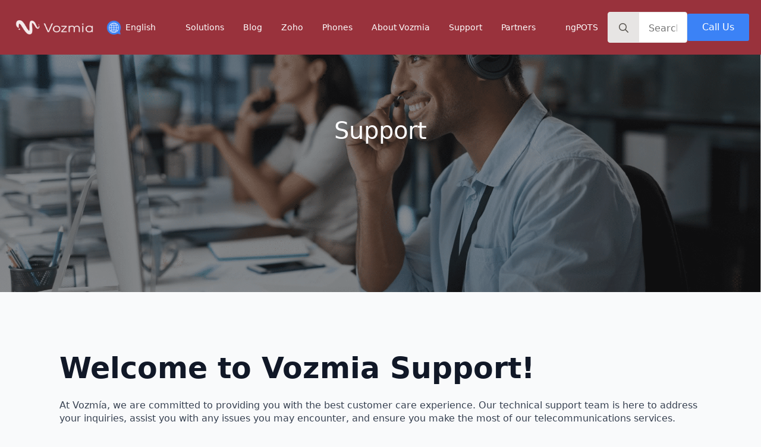

--- FILE ---
content_type: text/html; charset=UTF-8
request_url: https://vozmia.com/support/
body_size: 9058
content:
<!doctype html>
<html lang="en-US" prefix="og: https://ogp.me/ns#">
<head>
    <meta charset="UTF-8">
    <meta name="viewport" content="width=device-width, initial-scale=1">
            <link rel='stylesheet' href='https://vozmia.com/wp-content/plugins/breakdance/plugin/themeless/normalize.min.css'>
        	<style>img:is([sizes="auto" i], [sizes^="auto," i]) { contain-intrinsic-size: 3000px 1500px }</style>
	
<!-- Search Engine Optimization by Rank Math PRO - https://rankmath.com/ -->
<title>Support - Vozmia</title>
<meta name="robots" content="follow, index, max-snippet:-1, max-video-preview:-1, max-image-preview:large"/>
<link rel="canonical" href="https://vozmia.com/support/" />
<meta property="og:locale" content="en_US" />
<meta property="og:type" content="article" />
<meta property="og:title" content="Support - Vozmia" />
<meta property="og:description" content="Support Welcome to Vozmia Support! At Vozmía, we are committed to providing you with the best customer care experience. Our technical support team is here to address your inquiries, assist you with any issues you may encounter, and ensure you make the most of our telecommunications services.Whether you need help setting up your account, troubleshooting [&hellip;]" />
<meta property="og:url" content="https://vozmia.com/support/" />
<meta property="og:site_name" content="dev.vozmia.com" />
<meta property="og:updated_time" content="2025-03-07T23:33:10+00:00" />
<meta property="article:published_time" content="2023-07-13T19:22:38+00:00" />
<meta property="article:modified_time" content="2025-03-07T23:33:10+00:00" />
<meta name="twitter:card" content="summary_large_image" />
<meta name="twitter:title" content="Support - Vozmia" />
<meta name="twitter:description" content="Support Welcome to Vozmia Support! At Vozmía, we are committed to providing you with the best customer care experience. Our technical support team is here to address your inquiries, assist you with any issues you may encounter, and ensure you make the most of our telecommunications services.Whether you need help setting up your account, troubleshooting [&hellip;]" />
<script type="application/ld+json" class="rank-math-schema-pro">{"@context":"https://schema.org","@graph":[{"@type":["Person","Organization"],"@id":"https://vozmia.com/#person","name":"dev.vozmia.com"},{"@type":"WebSite","@id":"https://vozmia.com/#website","url":"https://vozmia.com","name":"dev.vozmia.com","publisher":{"@id":"https://vozmia.com/#person"},"inLanguage":"en-US"},{"@type":"WebPage","@id":"https://vozmia.com/support/#webpage","url":"https://vozmia.com/support/","name":"Support - Vozmia","datePublished":"2023-07-13T19:22:38+00:00","dateModified":"2025-03-07T23:33:10+00:00","isPartOf":{"@id":"https://vozmia.com/#website"},"inLanguage":"en-US"},{"@type":"Person","@id":"https://vozmia.com/author/miguel/","name":"Miguel Maqueda","url":"https://vozmia.com/author/miguel/","image":{"@type":"ImageObject","@id":"https://secure.gravatar.com/avatar/77d1f2e6ed31aa3a22ea03b4281613811e3331bf950bab21e25f1bf05d18e3ea?s=96&amp;d=mm&amp;r=g","url":"https://secure.gravatar.com/avatar/77d1f2e6ed31aa3a22ea03b4281613811e3331bf950bab21e25f1bf05d18e3ea?s=96&amp;d=mm&amp;r=g","caption":"Miguel Maqueda","inLanguage":"en-US"}},{"@type":"Article","headline":"Support - Vozmia","datePublished":"2023-07-13T19:22:38+00:00","dateModified":"2025-03-07T23:33:10+00:00","author":{"@id":"https://vozmia.com/author/miguel/","name":"Miguel Maqueda"},"publisher":{"@id":"https://vozmia.com/#person"},"name":"Support - Vozmia","@id":"https://vozmia.com/support/#richSnippet","isPartOf":{"@id":"https://vozmia.com/support/#webpage"},"inLanguage":"en-US","mainEntityOfPage":{"@id":"https://vozmia.com/support/#webpage"}}]}</script>
<!-- /Rank Math WordPress SEO plugin -->

<link rel='stylesheet' id='wp-block-library-css' href='https://vozmia.com/wp-includes/css/dist/block-library/style.min.css?ver=6.8.3' type='text/css' media='all' />
<style id='classic-theme-styles-inline-css' type='text/css'>
/*! This file is auto-generated */
.wp-block-button__link{color:#fff;background-color:#32373c;border-radius:9999px;box-shadow:none;text-decoration:none;padding:calc(.667em + 2px) calc(1.333em + 2px);font-size:1.125em}.wp-block-file__button{background:#32373c;color:#fff;text-decoration:none}
</style>
<style id='global-styles-inline-css' type='text/css'>
:root{--wp--preset--aspect-ratio--square: 1;--wp--preset--aspect-ratio--4-3: 4/3;--wp--preset--aspect-ratio--3-4: 3/4;--wp--preset--aspect-ratio--3-2: 3/2;--wp--preset--aspect-ratio--2-3: 2/3;--wp--preset--aspect-ratio--16-9: 16/9;--wp--preset--aspect-ratio--9-16: 9/16;--wp--preset--color--black: #000000;--wp--preset--color--cyan-bluish-gray: #abb8c3;--wp--preset--color--white: #ffffff;--wp--preset--color--pale-pink: #f78da7;--wp--preset--color--vivid-red: #cf2e2e;--wp--preset--color--luminous-vivid-orange: #ff6900;--wp--preset--color--luminous-vivid-amber: #fcb900;--wp--preset--color--light-green-cyan: #7bdcb5;--wp--preset--color--vivid-green-cyan: #00d084;--wp--preset--color--pale-cyan-blue: #8ed1fc;--wp--preset--color--vivid-cyan-blue: #0693e3;--wp--preset--color--vivid-purple: #9b51e0;--wp--preset--gradient--vivid-cyan-blue-to-vivid-purple: linear-gradient(135deg,rgba(6,147,227,1) 0%,rgb(155,81,224) 100%);--wp--preset--gradient--light-green-cyan-to-vivid-green-cyan: linear-gradient(135deg,rgb(122,220,180) 0%,rgb(0,208,130) 100%);--wp--preset--gradient--luminous-vivid-amber-to-luminous-vivid-orange: linear-gradient(135deg,rgba(252,185,0,1) 0%,rgba(255,105,0,1) 100%);--wp--preset--gradient--luminous-vivid-orange-to-vivid-red: linear-gradient(135deg,rgba(255,105,0,1) 0%,rgb(207,46,46) 100%);--wp--preset--gradient--very-light-gray-to-cyan-bluish-gray: linear-gradient(135deg,rgb(238,238,238) 0%,rgb(169,184,195) 100%);--wp--preset--gradient--cool-to-warm-spectrum: linear-gradient(135deg,rgb(74,234,220) 0%,rgb(151,120,209) 20%,rgb(207,42,186) 40%,rgb(238,44,130) 60%,rgb(251,105,98) 80%,rgb(254,248,76) 100%);--wp--preset--gradient--blush-light-purple: linear-gradient(135deg,rgb(255,206,236) 0%,rgb(152,150,240) 100%);--wp--preset--gradient--blush-bordeaux: linear-gradient(135deg,rgb(254,205,165) 0%,rgb(254,45,45) 50%,rgb(107,0,62) 100%);--wp--preset--gradient--luminous-dusk: linear-gradient(135deg,rgb(255,203,112) 0%,rgb(199,81,192) 50%,rgb(65,88,208) 100%);--wp--preset--gradient--pale-ocean: linear-gradient(135deg,rgb(255,245,203) 0%,rgb(182,227,212) 50%,rgb(51,167,181) 100%);--wp--preset--gradient--electric-grass: linear-gradient(135deg,rgb(202,248,128) 0%,rgb(113,206,126) 100%);--wp--preset--gradient--midnight: linear-gradient(135deg,rgb(2,3,129) 0%,rgb(40,116,252) 100%);--wp--preset--font-size--small: 13px;--wp--preset--font-size--medium: 20px;--wp--preset--font-size--large: 36px;--wp--preset--font-size--x-large: 42px;--wp--preset--spacing--20: 0.44rem;--wp--preset--spacing--30: 0.67rem;--wp--preset--spacing--40: 1rem;--wp--preset--spacing--50: 1.5rem;--wp--preset--spacing--60: 2.25rem;--wp--preset--spacing--70: 3.38rem;--wp--preset--spacing--80: 5.06rem;--wp--preset--shadow--natural: 6px 6px 9px rgba(0, 0, 0, 0.2);--wp--preset--shadow--deep: 12px 12px 50px rgba(0, 0, 0, 0.4);--wp--preset--shadow--sharp: 6px 6px 0px rgba(0, 0, 0, 0.2);--wp--preset--shadow--outlined: 6px 6px 0px -3px rgba(255, 255, 255, 1), 6px 6px rgba(0, 0, 0, 1);--wp--preset--shadow--crisp: 6px 6px 0px rgba(0, 0, 0, 1);}:where(.is-layout-flex){gap: 0.5em;}:where(.is-layout-grid){gap: 0.5em;}body .is-layout-flex{display: flex;}.is-layout-flex{flex-wrap: wrap;align-items: center;}.is-layout-flex > :is(*, div){margin: 0;}body .is-layout-grid{display: grid;}.is-layout-grid > :is(*, div){margin: 0;}:where(.wp-block-columns.is-layout-flex){gap: 2em;}:where(.wp-block-columns.is-layout-grid){gap: 2em;}:where(.wp-block-post-template.is-layout-flex){gap: 1.25em;}:where(.wp-block-post-template.is-layout-grid){gap: 1.25em;}.has-black-color{color: var(--wp--preset--color--black) !important;}.has-cyan-bluish-gray-color{color: var(--wp--preset--color--cyan-bluish-gray) !important;}.has-white-color{color: var(--wp--preset--color--white) !important;}.has-pale-pink-color{color: var(--wp--preset--color--pale-pink) !important;}.has-vivid-red-color{color: var(--wp--preset--color--vivid-red) !important;}.has-luminous-vivid-orange-color{color: var(--wp--preset--color--luminous-vivid-orange) !important;}.has-luminous-vivid-amber-color{color: var(--wp--preset--color--luminous-vivid-amber) !important;}.has-light-green-cyan-color{color: var(--wp--preset--color--light-green-cyan) !important;}.has-vivid-green-cyan-color{color: var(--wp--preset--color--vivid-green-cyan) !important;}.has-pale-cyan-blue-color{color: var(--wp--preset--color--pale-cyan-blue) !important;}.has-vivid-cyan-blue-color{color: var(--wp--preset--color--vivid-cyan-blue) !important;}.has-vivid-purple-color{color: var(--wp--preset--color--vivid-purple) !important;}.has-black-background-color{background-color: var(--wp--preset--color--black) !important;}.has-cyan-bluish-gray-background-color{background-color: var(--wp--preset--color--cyan-bluish-gray) !important;}.has-white-background-color{background-color: var(--wp--preset--color--white) !important;}.has-pale-pink-background-color{background-color: var(--wp--preset--color--pale-pink) !important;}.has-vivid-red-background-color{background-color: var(--wp--preset--color--vivid-red) !important;}.has-luminous-vivid-orange-background-color{background-color: var(--wp--preset--color--luminous-vivid-orange) !important;}.has-luminous-vivid-amber-background-color{background-color: var(--wp--preset--color--luminous-vivid-amber) !important;}.has-light-green-cyan-background-color{background-color: var(--wp--preset--color--light-green-cyan) !important;}.has-vivid-green-cyan-background-color{background-color: var(--wp--preset--color--vivid-green-cyan) !important;}.has-pale-cyan-blue-background-color{background-color: var(--wp--preset--color--pale-cyan-blue) !important;}.has-vivid-cyan-blue-background-color{background-color: var(--wp--preset--color--vivid-cyan-blue) !important;}.has-vivid-purple-background-color{background-color: var(--wp--preset--color--vivid-purple) !important;}.has-black-border-color{border-color: var(--wp--preset--color--black) !important;}.has-cyan-bluish-gray-border-color{border-color: var(--wp--preset--color--cyan-bluish-gray) !important;}.has-white-border-color{border-color: var(--wp--preset--color--white) !important;}.has-pale-pink-border-color{border-color: var(--wp--preset--color--pale-pink) !important;}.has-vivid-red-border-color{border-color: var(--wp--preset--color--vivid-red) !important;}.has-luminous-vivid-orange-border-color{border-color: var(--wp--preset--color--luminous-vivid-orange) !important;}.has-luminous-vivid-amber-border-color{border-color: var(--wp--preset--color--luminous-vivid-amber) !important;}.has-light-green-cyan-border-color{border-color: var(--wp--preset--color--light-green-cyan) !important;}.has-vivid-green-cyan-border-color{border-color: var(--wp--preset--color--vivid-green-cyan) !important;}.has-pale-cyan-blue-border-color{border-color: var(--wp--preset--color--pale-cyan-blue) !important;}.has-vivid-cyan-blue-border-color{border-color: var(--wp--preset--color--vivid-cyan-blue) !important;}.has-vivid-purple-border-color{border-color: var(--wp--preset--color--vivid-purple) !important;}.has-vivid-cyan-blue-to-vivid-purple-gradient-background{background: var(--wp--preset--gradient--vivid-cyan-blue-to-vivid-purple) !important;}.has-light-green-cyan-to-vivid-green-cyan-gradient-background{background: var(--wp--preset--gradient--light-green-cyan-to-vivid-green-cyan) !important;}.has-luminous-vivid-amber-to-luminous-vivid-orange-gradient-background{background: var(--wp--preset--gradient--luminous-vivid-amber-to-luminous-vivid-orange) !important;}.has-luminous-vivid-orange-to-vivid-red-gradient-background{background: var(--wp--preset--gradient--luminous-vivid-orange-to-vivid-red) !important;}.has-very-light-gray-to-cyan-bluish-gray-gradient-background{background: var(--wp--preset--gradient--very-light-gray-to-cyan-bluish-gray) !important;}.has-cool-to-warm-spectrum-gradient-background{background: var(--wp--preset--gradient--cool-to-warm-spectrum) !important;}.has-blush-light-purple-gradient-background{background: var(--wp--preset--gradient--blush-light-purple) !important;}.has-blush-bordeaux-gradient-background{background: var(--wp--preset--gradient--blush-bordeaux) !important;}.has-luminous-dusk-gradient-background{background: var(--wp--preset--gradient--luminous-dusk) !important;}.has-pale-ocean-gradient-background{background: var(--wp--preset--gradient--pale-ocean) !important;}.has-electric-grass-gradient-background{background: var(--wp--preset--gradient--electric-grass) !important;}.has-midnight-gradient-background{background: var(--wp--preset--gradient--midnight) !important;}.has-small-font-size{font-size: var(--wp--preset--font-size--small) !important;}.has-medium-font-size{font-size: var(--wp--preset--font-size--medium) !important;}.has-large-font-size{font-size: var(--wp--preset--font-size--large) !important;}.has-x-large-font-size{font-size: var(--wp--preset--font-size--x-large) !important;}
:where(.wp-block-post-template.is-layout-flex){gap: 1.25em;}:where(.wp-block-post-template.is-layout-grid){gap: 1.25em;}
:where(.wp-block-columns.is-layout-flex){gap: 2em;}:where(.wp-block-columns.is-layout-grid){gap: 2em;}
:root :where(.wp-block-pullquote){font-size: 1.5em;line-height: 1.6;}
</style>
<link rel="https://api.w.org/" href="https://vozmia.com/wp-json/" /><link rel="alternate" title="JSON" type="application/json" href="https://vozmia.com/wp-json/wp/v2/pages/47" /><link rel="EditURI" type="application/rsd+xml" title="RSD" href="https://vozmia.com/xmlrpc.php?rsd" />
<link rel='shortlink' href='https://vozmia.com/?p=47' />
<link rel="alternate" title="oEmbed (JSON)" type="application/json+oembed" href="https://vozmia.com/wp-json/oembed/1.0/embed?url=https%3A%2F%2Fvozmia.com%2Fsupport%2F" />
<link rel="alternate" title="oEmbed (XML)" type="text/xml+oembed" href="https://vozmia.com/wp-json/oembed/1.0/embed?url=https%3A%2F%2Fvozmia.com%2Fsupport%2F&#038;format=xml" />
<meta name="mpu-version" content="1.2.7" /><link rel="icon" href="https://vozmia.com/wp-content/uploads/2023/07/cropped-logo-red-32x32.png" sizes="32x32" />
<link rel="icon" href="https://vozmia.com/wp-content/uploads/2023/07/cropped-logo-red-192x192.png" sizes="192x192" />
<link rel="apple-touch-icon" href="https://vozmia.com/wp-content/uploads/2023/07/cropped-logo-red-180x180.png" />
<meta name="msapplication-TileImage" content="https://vozmia.com/wp-content/uploads/2023/07/cropped-logo-red-270x270.png" />
<!-- [HEADER ASSETS] -->


<link rel="stylesheet" href="https://vozmia.com/wp-content/plugins/breakdance/subplugins/breakdance-elements/dependencies-files/awesome-menu@1/awesome-menu.css?bd_ver=2.4.0" />
<link rel="stylesheet" href="https://fonts.googleapis.com/css2?family=Asap:ital,wght@0,100;0,200;0,300;0,400;0,500;0,600;0,700;0,800;0,900;1,100;1,200;1,300;1,400;1,500;1,600;1,700;1,800;1,900&display=swap" />

<link rel="stylesheet" href="https://vozmia.com/wp-content/uploads/breakdance/css/post-17-defaults.css?v=6b653ef54f3b8037285f835145b43410" />

<link rel="stylesheet" href="https://vozmia.com/wp-content/uploads/breakdance/css/post-47-defaults.css?v=233c729067c7a28ffac80367bba910f4" />

<link rel="stylesheet" href="https://vozmia.com/wp-content/uploads/breakdance/css/post-26-defaults.css?v=f7b0a7c55851aa00e34d4369e48bde5e" />

<link rel="stylesheet" href="https://vozmia.com/wp-content/uploads/breakdance/css/global-settings.css?v=772cf31a749ffa577bfb2e53a64275e0" />

<link rel="stylesheet" href="https://vozmia.com/wp-content/uploads/breakdance/css/presets.css?v=d41d8cd98f00b204e9800998ecf8427e" />

<link rel="stylesheet" href="https://vozmia.com/wp-content/uploads/breakdance/css/selectors.css?v=ccc6ed8617be4cadaf85aa199d171411" />



<link rel="stylesheet" href="https://vozmia.com/wp-content/uploads/breakdance/css/post-17.css?v=af34e27a157b1b236a473781d47c4d7f" />

<link rel="stylesheet" href="https://vozmia.com/wp-content/uploads/breakdance/css/post-47.css?v=1690c3e50fd45fdb496583a439ba56f3" />

<link rel="stylesheet" href="https://vozmia.com/wp-content/uploads/breakdance/css/post-26.css?v=69429ad8bf3c97b3c2602b7d21a693b2" />
<!-- [/EOF HEADER ASSETS] --></head>
<body class="wp-singular page-template-default page page-id-47 wp-theme-breakdance-zero breakdance">
        <header class="bde-header-builder-17-100 bde-header-builder bde-header-builder--sticky-scroll-slide">

<div class="bde-header-builder__container"><a class="bde-container-link-17-101 bde-container-link breakdance-link" href="../" target="_self" data-type="url">
  
  
	



<div class="bde-image-17-102 bde-image">
<figure class="breakdance-image breakdance-image--18">
	<div class="breakdance-image-container">
		<div class="breakdance-image-clip"><img class="breakdance-image-object" src="https://vozmia.com/wp-content/uploads/2023/07/Vozmia_Logo-White-300x77.png" width="300" height="77" srcset="https://vozmia.com/wp-content/uploads/2023/07/Vozmia_Logo-White-300x77.png 300w, https://vozmia.com/wp-content/uploads/2023/07/Vozmia_Logo-White-1024x262.png 1024w, https://vozmia.com/wp-content/uploads/2023/07/Vozmia_Logo-White-768x196.png 768w, https://vozmia.com/wp-content/uploads/2023/07/Vozmia_Logo-White-1536x392.png 1536w, https://vozmia.com/wp-content/uploads/2023/07/Vozmia_Logo-White-2048x523.png 2048w" sizes="(max-width: 300px) 100vw, 300px"></div>
	</div></figure>

</div>

</a><div class="bde-menu-17-103 bde-menu">


      
        
    <nav class="breakdance-menu breakdance-menu--collapse    ">
    <button class="breakdance-menu-toggle breakdance-menu-toggle--squeeze" type="button" aria-label="Open Menu" aria-expanded="false" aria-controls="menu-103">
                  <span class="breakdance-menu-toggle-icon">
            <span class="breakdance-menu-toggle-lines"></span>
          </span>
            </button>
    
  <ul class="breakdance-menu-list" id="menu-103">
              
  
    <li class="bde-menu-dropdown-17-198 bde-menu-dropdown breakdance-menu-item">
<div class="breakdance-dropdown ">
    <div class="breakdance-dropdown-toggle">
            
              <button class="breakdance-menu-link" type="button" aria-expanded="false" aria-controls="dropdown-198" >
          English
        </button>
      
      <button class="breakdance-menu-link-arrow" type="button" aria-expanded="false" aria-controls="dropdown-198" aria-label="English Submenu"></button>
    </div>

    <div class="breakdance-dropdown-floater" aria-hidden="true" id="dropdown-198">
        <div class="breakdance-dropdown-body">
              <div class="breakdance-dropdown-section breakdance-dropdown-section--">
    <div class="breakdance-dropdown-columns">
              <div class="breakdance-dropdown-column ">
          
          <ul class="breakdance-dropdown-links">
                                <li class="breakdance-dropdown-item">
            
            
            

    
    
    
    
    
    <a class="breakdance-link breakdance-dropdown-link" href="https://vozmia.com/es/" target="_self" data-type=""  >

      
      <span class="breakdance-dropdown-link__label">
                  <span class="breakdance-dropdown-link__text">Español</span>
        
              </span>
        </a>

  </li>

                      </ul>
        </div>
          </div>
  </div>


                    </div>
    </div>
</div>

</li><li class="breakdance-menu-item-17-106 breakdance-menu-item">
        
            
            

    
    
    
    
    
    <a class="breakdance-link breakdance-menu-link" href="https://vozmia.com/solutions/" target="_self" data-type="url"  >
  Solutions
    </a>

</li><li class="breakdance-menu-item-17-222 breakdance-menu-item">
        
            
            

    
    
    
    
    
    <a class="breakdance-link breakdance-menu-link" href="https://vozmia.com/vozmia-blog/" target="_self" data-type="url"  >
  Blog
    </a>

</li><li class="breakdance-menu-item-17-111 breakdance-menu-item">
        
            
            

    
    
    
    
    
    <a class="breakdance-link breakdance-menu-link" href="https://vozmia.com/zoho/" target="_self" data-type="url"  >
  Zoho
    </a>

</li><li class="breakdance-menu-item-17-112 breakdance-menu-item">
        
            
            

    
    
    
    
    
    <a class="breakdance-link breakdance-menu-link" href="https://vozmia.com/readynet/" target="_self" data-type="url"  >
  Phones
    </a>

</li><li class="breakdance-menu-item-17-113 breakdance-menu-item">
        
            
            

    
    
    
    
    
    <a class="breakdance-link breakdance-menu-link" href="https://vozmia.com/about-uscopia/" target="_self" data-type="url"  >
  About Vozmia
    </a>

</li><li class="breakdance-menu-item-17-119 breakdance-menu-item">
        
            
            

    
    
    
    
    
    <a class="breakdance-link breakdance-menu-link" href="https://vozmia.com/support/" target="_self" data-type="url"  >
  Support
    </a>

</li><li class="bde-menu-dropdown-17-120 bde-menu-dropdown breakdance-menu-item">
<div class="breakdance-dropdown ">
    <div class="breakdance-dropdown-toggle">
            
              <button class="breakdance-menu-link" type="button" aria-expanded="false" aria-controls="dropdown-120" >
          Partners
        </button>
      
      <button class="breakdance-menu-link-arrow" type="button" aria-expanded="false" aria-controls="dropdown-120" aria-label="Partners Submenu"></button>
    </div>

    <div class="breakdance-dropdown-floater" aria-hidden="true" id="dropdown-120">
        <div class="breakdance-dropdown-body">
              <div class="breakdance-dropdown-section breakdance-dropdown-section--">
    <div class="breakdance-dropdown-columns">
              <div class="breakdance-dropdown-column ">
          
          <ul class="breakdance-dropdown-links">
                                <li class="breakdance-dropdown-item">
            
            
            

    
    
    
    
    
    <a class="breakdance-link breakdance-dropdown-link" href="https://vozmia.com/affiliate/" target="_self" data-type=""  >

      
      <span class="breakdance-dropdown-link__label">
                  <span class="breakdance-dropdown-link__text">Affiliate</span>
        
              </span>
        </a>

  </li>

                                <li class="breakdance-dropdown-item">
            
            
            

    
    
    
    
    
    <a class="breakdance-link breakdance-dropdown-link" href="https://vozmia.com/reseller/" target="_self" data-type=""  >

      
      <span class="breakdance-dropdown-link__label">
                  <span class="breakdance-dropdown-link__text">Reseller</span>
        
              </span>
        </a>

  </li>

                      </ul>
        </div>
          </div>
  </div>


                    </div>
    </div>
</div>

</li><li class="breakdance-menu-item-17-212 breakdance-menu-item">
        
            
            

    
    
    
    
    
    <a class="breakdance-link breakdance-menu-link" href="https://vozmia.com/ngpots/" target="_self" data-type="url"  >
  ngPOTS
    </a>

</li>
  </ul>
  </nav>


</div><div class="bde-search-form-17-140 bde-search-form">






   


<form id="search-form-140" role="search" method="get" data-type="classic" aria-hidden="false" class="js-search-form search-form search-form--classic" action="https://vozmia.com">
  <div class="search-form__container">
      <button type="submit" aria-label="search" class="search-form__button">
                	<svg width="100%" aria-hidden="true" class="search-form__icon--search" xmlns="http://www.w3.org/2000/svg" viewBox="0 0 512 512"><!--! Font Awesome Pro 6.0.0-beta2 by @fontawesome - https://fontawesome.com License - https://fontawesome.com/license (Commercial License) --><path d="M504.1 471l-134-134C399.1 301.5 415.1 256.8 415.1 208c0-114.9-93.13-208-208-208S-.0002 93.13-.0002 208S93.12 416 207.1 416c48.79 0 93.55-16.91 129-45.04l134 134C475.7 509.7 481.9 512 488 512s12.28-2.344 16.97-7.031C514.3 495.6 514.3 480.4 504.1 471zM48 208c0-88.22 71.78-160 160-160s160 71.78 160 160s-71.78 160-160 160S48 296.2 48 208z"/></svg>

          </button>
   
   

  	
  	<label class="screen-reader-text" for="search-form-field-140">Search for:</label>
   
        <input id="search-form-field-140" type="text" class="js-search-form-field search-form__field" placeholder="Search" value="" name="s" />
  	 

     
   
     

      
  </div>
</form>


</div><div class="bde-div-17-108 bde-div">
  
  
	



<div class="bde-button-17-109 bde-button">
    
                                    
    
    
    
    
            
                    
            
            

    
    
    
    
    
    <a class="breakdance-link button-atom button-atom--custom bde-button__button" href="tel:7202820217" target="_self" data-type="url"  >

    
        <span class="button-atom__text">Call&nbsp;Us </span>

        
        
                </a>

    


</div>
</div></div>


</header><header class="bde-header-builder-17-141 bde-header-builder bde-header-builder--sticky-scroll-slide">
<div class="bde-header-builder__header-builder-border-top"></div>

<div class="bde-header-builder__container"><div class="bde-div-17-146 bde-div">
  
  
	



<a class="bde-container-link-17-147 bde-container-link breakdance-link" href="#" target="_self" data-type="url">
  
  
	



<div class="bde-image-17-148 bde-image">
<figure class="breakdance-image breakdance-image--18">
	<div class="breakdance-image-container">
		<div class="breakdance-image-clip"><img class="breakdance-image-object" src="https://vozmia.com/wp-content/uploads/2023/07/Vozmia_Logo-White-768x196.png" width="768" height="196" srcset="https://vozmia.com/wp-content/uploads/2023/07/Vozmia_Logo-White-768x196.png 768w, https://vozmia.com/wp-content/uploads/2023/07/Vozmia_Logo-White-1024x262.png 1024w, https://vozmia.com/wp-content/uploads/2023/07/Vozmia_Logo-White-1536x392.png 1536w, https://vozmia.com/wp-content/uploads/2023/07/Vozmia_Logo-White-2048x523.png 2048w" sizes="(max-width: 768px) 100vw, 768px"></div>
	</div></figure>

</div>

</a><div class="bde-div-17-149 bde-div">
  
  
	



<div class="bde-search-form-17-155 bde-search-form">






   


<form id="search-form-155" role="search" method="get" data-type="classic" aria-hidden="false" class="js-search-form search-form search-form--classic" action="https://vozmia.com">
  <div class="search-form__container">
      <button type="submit" aria-label="search" class="search-form__button">
                	<svg width="100%" aria-hidden="true" class="search-form__icon--search" xmlns="http://www.w3.org/2000/svg" viewBox="0 0 512 512"><!--! Font Awesome Pro 6.0.0-beta2 by @fontawesome - https://fontawesome.com License - https://fontawesome.com/license (Commercial License) --><path d="M504.1 471l-134-134C399.1 301.5 415.1 256.8 415.1 208c0-114.9-93.13-208-208-208S-.0002 93.13-.0002 208S93.12 416 207.1 416c48.79 0 93.55-16.91 129-45.04l134 134C475.7 509.7 481.9 512 488 512s12.28-2.344 16.97-7.031C514.3 495.6 514.3 480.4 504.1 471zM48 208c0-88.22 71.78-160 160-160s160 71.78 160 160s-71.78 160-160 160S48 296.2 48 208z"/></svg>

          </button>
   
   

  	
  	<label class="screen-reader-text" for="search-form-field-155">Search for:</label>
   
        <input id="search-form-field-155" type="text" class="js-search-form-field search-form__field" placeholder="Search" value="" name="s" />
  	 

     
   
     

      
  </div>
</form>


</div><div class="bde-menu-17-163 bde-menu">


      
        
    <nav class="breakdance-menu breakdance-menu--collapse    ">
    <button class="breakdance-menu-toggle breakdance-menu-toggle--squeeze" type="button" aria-label="Open Menu" aria-expanded="false" aria-controls="menu-163">
                  <span class="breakdance-menu-toggle-icon">
            <span class="breakdance-menu-toggle-lines"></span>
          </span>
            </button>
    
  <ul class="breakdance-menu-list" id="menu-163">
              
  
    <li class="bde-menu-dropdown-17-210 bde-menu-dropdown breakdance-menu-item">
<div class="breakdance-dropdown ">
    <div class="breakdance-dropdown-toggle">
            
              <button class="breakdance-menu-link" type="button" aria-expanded="false" aria-controls="dropdown-210" >
          English
        </button>
      
      <button class="breakdance-menu-link-arrow" type="button" aria-expanded="false" aria-controls="dropdown-210" aria-label="English Submenu"></button>
    </div>

    <div class="breakdance-dropdown-floater" aria-hidden="true" id="dropdown-210">
        <div class="breakdance-dropdown-body">
              <div class="breakdance-dropdown-section breakdance-dropdown-section--">
    <div class="breakdance-dropdown-columns">
              <div class="breakdance-dropdown-column ">
          
          <ul class="breakdance-dropdown-links">
                                <li class="breakdance-dropdown-item">
            
            
            

    
    
    
    
    
    <a class="breakdance-link breakdance-dropdown-link" href="https://vozmia.com/es/" target="_self" data-type=""  >

              <span class="breakdance-dropdown-link__icon">
                      <img src="https://vozmia.com/wp-content/uploads/2023/12/ec.webp" width="30" >
                  </span>
      
      <span class="breakdance-dropdown-link__label">
                  <span class="breakdance-dropdown-link__text">Español</span>
        
              </span>
        </a>

  </li>

                      </ul>
        </div>
          </div>
  </div>


                    </div>
    </div>
</div>

</li><li class="breakdance-menu-item-17-165 breakdance-menu-item">
        
            
            

    
    
    
    
    
    <a class="breakdance-link breakdance-menu-link" href="https://vozmia.com/solutions/" target="_self" data-type="url"  >
  Solutions
    </a>

</li><li class="breakdance-menu-item-17-166 breakdance-menu-item">
        
            
            

    
    
    
    
    
    <a class="breakdance-link breakdance-menu-link" href="https://vozmia.com/zoho/" target="_self" data-type="url"  >
  Zoho
    </a>

</li><li class="breakdance-menu-item-17-167 breakdance-menu-item">
        
            
            

    
    
    
    
    
    <a class="breakdance-link breakdance-menu-link" href="https://vozmia.com/readynet/" target="_self" data-type="url"  >
  Phones
    </a>

</li><li class="breakdance-menu-item-17-168 breakdance-menu-item">
        
            
            

    
    
    
    
    
    <a class="breakdance-link breakdance-menu-link" href="https://vozmia.com/about-uscopia/" target="_self" data-type="url"  >
  About Vozmia
    </a>

</li><li class="breakdance-menu-item-17-169 breakdance-menu-item">
        
            
            

    
    
    
    
    
    <a class="breakdance-link breakdance-menu-link" href="https://vozmia.com/support/" target="_self" data-type="url"  >
  Support
    </a>

</li><li class="bde-menu-dropdown-17-170 bde-menu-dropdown breakdance-menu-item">
<div class="breakdance-dropdown ">
    <div class="breakdance-dropdown-toggle">
            
              <button class="breakdance-menu-link" type="button" aria-expanded="false" aria-controls="dropdown-170" >
          Partners
        </button>
      
      <button class="breakdance-menu-link-arrow" type="button" aria-expanded="false" aria-controls="dropdown-170" aria-label="Partners Submenu"></button>
    </div>

    <div class="breakdance-dropdown-floater" aria-hidden="true" id="dropdown-170">
        <div class="breakdance-dropdown-body">
              <div class="breakdance-dropdown-section breakdance-dropdown-section--">
    <div class="breakdance-dropdown-columns">
              <div class="breakdance-dropdown-column ">
          
          <ul class="breakdance-dropdown-links">
                                <li class="breakdance-dropdown-item">
            
            
            

    
    
    
    
    
    <a class="breakdance-link breakdance-dropdown-link" href="https://vozmia.com/affiliate/" target="_self" data-type=""  >

      
      <span class="breakdance-dropdown-link__label">
                  <span class="breakdance-dropdown-link__text">Affiliate</span>
        
              </span>
        </a>

  </li>

                                <li class="breakdance-dropdown-item">
            
            
            

    
    
    
    
    
    <a class="breakdance-link breakdance-dropdown-link" href="https://vozmia.com/reseller/" target="_self" data-type=""  >

      
      <span class="breakdance-dropdown-link__label">
                  <span class="breakdance-dropdown-link__text">Reseller</span>
        
              </span>
        </a>

  </li>

                      </ul>
        </div>
          </div>
  </div>


                    </div>
    </div>
</div>

</li><li class="bde-menu-dropdown-17-171 bde-menu-dropdown breakdance-menu-item">
<div class="breakdance-dropdown ">
    <div class="breakdance-dropdown-toggle">
            
              <button class="breakdance-menu-link" type="button" aria-expanded="false" aria-controls="dropdown-171" >
          Dropdown
        </button>
      
      <button class="breakdance-menu-link-arrow" type="button" aria-expanded="false" aria-controls="dropdown-171" aria-label="Dropdown Submenu"></button>
    </div>

    <div class="breakdance-dropdown-floater" aria-hidden="true" id="dropdown-171">
        <div class="breakdance-dropdown-body">
              <div class="breakdance-dropdown-section breakdance-dropdown-section--">
    <div class="breakdance-dropdown-columns">
              <div class="breakdance-dropdown-column breakdance-dropdown-column--collapsible">
                      <span class="breakdance-dropdown-column__title" role="heading" aria-level="3">Get Started</span>
          
          <ul class="breakdance-dropdown-links">
                                <li class="breakdance-dropdown-item">
            
            
            

    
    
    
    
    
    <a class="breakdance-link breakdance-dropdown-link" href="#" target="_self" data-type=""  >

      
      <span class="breakdance-dropdown-link__label">
                  <span class="breakdance-dropdown-link__text">Prebuilt checkout</span>
        
              </span>
        </a>

  </li>

                                <li class="breakdance-dropdown-item">
            
            
            

    
    
    
    
    
    <a class="breakdance-link breakdance-dropdown-link" href="#" target="_self" data-type=""  >

      
      <span class="breakdance-dropdown-link__label">
                  <span class="breakdance-dropdown-link__text">Libraries and SDKs</span>
        
              </span>
        </a>

  </li>

                                <li class="breakdance-dropdown-item">
            
            
            

    
    
    
    
    
    <a class="breakdance-link breakdance-dropdown-link" href="#" target="_self" data-type=""  >

      
      <span class="breakdance-dropdown-link__label">
                  <span class="breakdance-dropdown-link__text">Plugins</span>
        
              </span>
        </a>

  </li>

                                <li class="breakdance-dropdown-item">
            
            
            

    
    
    
    
    
    <a class="breakdance-link breakdance-dropdown-link" href="#" target="_self" data-type=""  >

      
      <span class="breakdance-dropdown-link__label">
                  <span class="breakdance-dropdown-link__text">Code samples</span>
        
              </span>
        </a>

  </li>

                      </ul>
        </div>
              <div class="breakdance-dropdown-column breakdance-dropdown-column--collapsible">
                      <span class="breakdance-dropdown-column__title" role="heading" aria-level="3">Guides</span>
          
          <ul class="breakdance-dropdown-links">
                                <li class="breakdance-dropdown-item">
            
            
            

    
    
    
    
    
    <a class="breakdance-link breakdance-dropdown-link" href="#" target="_self" data-type=""  >

      
      <span class="breakdance-dropdown-link__label">
                  <span class="breakdance-dropdown-link__text">Accept online payments</span>
        
              </span>
        </a>

  </li>

                                <li class="breakdance-dropdown-item">
            
            
            

    
    
    
    
    
    <a class="breakdance-link breakdance-dropdown-link" href="#" target="_self" data-type=""  >

      
      <span class="breakdance-dropdown-link__label">
                  <span class="breakdance-dropdown-link__text">Manage subscriptions</span>
        
              </span>
        </a>

  </li>

                                <li class="breakdance-dropdown-item">
            
            
            

    
    
    
    
    
    <a class="breakdance-link breakdance-dropdown-link" href="#" target="_self" data-type=""  >

      
      <span class="breakdance-dropdown-link__label">
                  <span class="breakdance-dropdown-link__text">Send payments</span>
        
              </span>
        </a>

  </li>

                                <li class="breakdance-dropdown-item">
            
            
            

    
    
    
    
    
    <a class="breakdance-link breakdance-dropdown-link" href="#" target="_self" data-type=""  >

      
      <span class="breakdance-dropdown-link__label">
                  <span class="breakdance-dropdown-link__text">Set up in-person payments</span>
        
              </span>
        </a>

  </li>

                      </ul>
        </div>
          </div>
  </div>


                    </div>
    </div>
</div>

</li><li class="bde-button-17-173 bde-button breakdance-menu-item">
    
                                    
    
    
    
    
            
                    
            
            

    
    
    
    
    
    <a class="breakdance-link button-atom button-atom--custom bde-button__button" href="tel:7202820217" target="_self" data-type="url"  >

    
        <span class="button-atom__text">Call US</span>

        
        
                </a>

    


</li>
  </ul>
  </nav>


</div>
</div>
</div><div class="bde-grid-17-181 bde-grid">
  
  
	



<div class="bde-div-17-195 bde-div">
  
  
	



<div class="bde-image-17-182 bde-image">
<figure class="breakdance-image breakdance-image--18">
	<div class="breakdance-image-container">
		<div class="breakdance-image-clip"><img class="breakdance-image-object" src="https://vozmia.com/wp-content/uploads/2023/07/Vozmia_Logo-White-768x196.png" width="768" height="196" srcset="https://vozmia.com/wp-content/uploads/2023/07/Vozmia_Logo-White-768x196.png 768w, https://vozmia.com/wp-content/uploads/2023/07/Vozmia_Logo-White-1024x262.png 1024w, https://vozmia.com/wp-content/uploads/2023/07/Vozmia_Logo-White-1536x392.png 1536w, https://vozmia.com/wp-content/uploads/2023/07/Vozmia_Logo-White-2048x523.png 2048w" sizes="(max-width: 768px) 100vw, 768px"></div>
	</div></figure>

</div>
</div><div class="bde-div-17-196 bde-div">
  
  
	



<div class="bde-button-17-194 bde-button">
    
                                    
    
    
    
    
            
                    
            
            

    
    
    
    
    
    <a class="breakdance-link button-atom button-atom--custom bde-button__button" href="tel:7202820217" target="_self" data-type="url"  >

    
        <span class="button-atom__text">Call&nbsp;Us </span>

        
        
                </a>

    


</div>
</div><div class="bde-div-17-197 bde-div">
  
  
	



<div class="bde-menu-17-184 bde-menu">


      
        
    <nav class="breakdance-menu breakdance-menu--collapse    ">
    <button class="breakdance-menu-toggle breakdance-menu-toggle--squeeze" type="button" aria-label="Open Menu" aria-expanded="false" aria-controls="menu-184">
                  <span class="breakdance-menu-toggle-icon">
            <span class="breakdance-menu-toggle-lines"></span>
          </span>
            </button>
    
  <ul class="breakdance-menu-list" id="menu-184">
              
  
    <li class="bde-menu-dropdown-17-211 bde-menu-dropdown breakdance-menu-item">
<div class="breakdance-dropdown ">
    <div class="breakdance-dropdown-toggle">
            
              <button class="breakdance-menu-link" type="button" aria-expanded="false" aria-controls="dropdown-211" >
          English
        </button>
      
      <button class="breakdance-menu-link-arrow" type="button" aria-expanded="false" aria-controls="dropdown-211" aria-label="English Submenu"></button>
    </div>

    <div class="breakdance-dropdown-floater" aria-hidden="true" id="dropdown-211">
        <div class="breakdance-dropdown-body">
              <div class="breakdance-dropdown-section breakdance-dropdown-section--">
    <div class="breakdance-dropdown-columns">
              <div class="breakdance-dropdown-column ">
          
          <ul class="breakdance-dropdown-links">
                                <li class="breakdance-dropdown-item">
            
            
            

    
    
    
    
    
    <a class="breakdance-link breakdance-dropdown-link" href="https://vozmia.com/es/" target="_self" data-type=""  >

              <span class="breakdance-dropdown-link__icon">
                      <img src="https://vozmia.com/wp-content/uploads/2023/12/ec.webp" width="30" >
                  </span>
      
      <span class="breakdance-dropdown-link__label">
                  <span class="breakdance-dropdown-link__text">Español</span>
        
              </span>
        </a>

  </li>

                      </ul>
        </div>
          </div>
  </div>


                    </div>
    </div>
</div>

</li><li class="breakdance-menu-item-17-186 breakdance-menu-item">
        
            
            

    
    
    
    
    
    <a class="breakdance-link breakdance-menu-link" href="https://vozmia.com/solutions/" target="_self" data-type="url"  >
  Solutions
    </a>

</li><li class="breakdance-menu-item-17-187 breakdance-menu-item">
        
            
            

    
    
    
    
    
    <a class="breakdance-link breakdance-menu-link" href="https://vozmia.com/zoho/" target="_self" data-type="url"  >
  Zoho
    </a>

</li><li class="breakdance-menu-item-17-188 breakdance-menu-item">
        
            
            

    
    
    
    
    
    <a class="breakdance-link breakdance-menu-link" href="https://vozmia.com/readynet/" target="_self" data-type="url"  >
  Phones
    </a>

</li><li class="breakdance-menu-item-17-189 breakdance-menu-item">
        
            
            

    
    
    
    
    
    <a class="breakdance-link breakdance-menu-link" href="https://vozmia.com/about-uscopia/" target="_self" data-type="url"  >
  About Vozmia
    </a>

</li><li class="breakdance-menu-item-17-190 breakdance-menu-item">
        
            
            

    
    
    
    
    
    <a class="breakdance-link breakdance-menu-link" href="https://vozmia.com/support/" target="_self" data-type="url"  >
  Support
    </a>

</li><li class="bde-menu-dropdown-17-191 bde-menu-dropdown breakdance-menu-item">
<div class="breakdance-dropdown ">
    <div class="breakdance-dropdown-toggle">
            
              <button class="breakdance-menu-link" type="button" aria-expanded="false" aria-controls="dropdown-191" >
          Partners
        </button>
      
      <button class="breakdance-menu-link-arrow" type="button" aria-expanded="false" aria-controls="dropdown-191" aria-label="Partners Submenu"></button>
    </div>

    <div class="breakdance-dropdown-floater" aria-hidden="true" id="dropdown-191">
        <div class="breakdance-dropdown-body">
              <div class="breakdance-dropdown-section breakdance-dropdown-section--">
    <div class="breakdance-dropdown-columns">
              <div class="breakdance-dropdown-column ">
          
          <ul class="breakdance-dropdown-links">
                                <li class="breakdance-dropdown-item">
            
            
            

    
    
    
    
    
    <a class="breakdance-link breakdance-dropdown-link" href="https://vozmia.com/affiliate/" target="_self" data-type=""  >

      
      <span class="breakdance-dropdown-link__label">
                  <span class="breakdance-dropdown-link__text">Affiliate</span>
        
              </span>
        </a>

  </li>

                                <li class="breakdance-dropdown-item">
            
            
            

    
    
    
    
    
    <a class="breakdance-link breakdance-dropdown-link" href="https://vozmia.com/reseller/" target="_self" data-type=""  >

      
      <span class="breakdance-dropdown-link__label">
                  <span class="breakdance-dropdown-link__text">Reseller</span>
        
              </span>
        </a>

  </li>

                      </ul>
        </div>
          </div>
  </div>


                    </div>
    </div>
</div>

</li><li class="breakdance-menu-item-17-216 breakdance-menu-item">
        
            
            

    
    
    
    
    
    <a class="breakdance-link breakdance-menu-link" href="https://vozmia.com/ngpots/" target="_self" data-type="url"  >
  ngPOTS
    </a>

</li><li class="bde-button-17-193 bde-button breakdance-menu-item">
    
                                    
    
    
    
    
            
                    
            
            

    
    
    
    
    
    <a class="breakdance-link button-atom button-atom--custom bde-button__button" href="tel:7202820217" target="_self" data-type="url"  >

    
        <span class="button-atom__text">Call US</span>

        
        
                </a>

    


</li>
  </ul>
  </nav>


</div>
</div>
</div></div>

<div class="bde-header-builder__header-builder-border-bottom"></div>

</header><section class="bde-section-47-102 bde-section">
  
  
	



<div class="section-container"><div class="bde-text-47-103 bde-text">
Support
</div></div>
</section><section class="bde-section-47-118 bde-section">
  
  
	



<div class="section-container"><h1 class="bde-heading-47-119 bde-heading">
Welcome to Vozmia Support!
</h1><div class="bde-text-47-120 bde-text">
<br>At Vozmía, we are committed to providing you with the best customer care experience. Our technical support team is here to address your inquiries, assist you with any issues you may encounter, and ensure you make the most of our telecommunications services.<br><br>Whether you need help setting up your account, troubleshooting technical issues, or have questions about our applications, we are here to support you every step of the way.<br><br>Please provide complete details about your inquiry so we can offer the most accurate and efficient solution. Your satisfaction is our priority, and we look forward to providing you with an exceptional experience with Voz Mía.<br>
</div></div>
</section><section class="bde-section-47-100 bde-section">
  
  
	



<div class="section-container"><div class="bde-code-block-47-117 bde-code-block">

  <script src="https://desk.zoho.com/portal/api/feedbackwidget/839071000000845013?orgId=805621163&displayType=embeded"></script>
<div id="zsfeedbackwidgetdiv"></div>


</div></div>
</section><section class="bde-section-26-100 bde-section">
  
  
	



<div class="section-container"><div class="bde-columns-26-101 bde-columns"><div class="bde-column-26-102 bde-column">
  
  
	



<a class="bde-container-link-26-103 bde-container-link breakdance-link" href="../" target="_self" data-type="url">
  
  
	



<div class="bde-image-26-104 bde-image">
<figure class="breakdance-image breakdance-image--18">
	<div class="breakdance-image-container">
		<div class="breakdance-image-clip"><img class="breakdance-image-object" src="https://vozmia.com/wp-content/uploads/2023/07/Vozmia_Logo-White.png" width="2560" height="654" srcset="https://vozmia.com/wp-content/uploads/2023/07/Vozmia_Logo-White.png 2560w, https://vozmia.com/wp-content/uploads/2023/07/Vozmia_Logo-White-300x77.png 300w, https://vozmia.com/wp-content/uploads/2023/07/Vozmia_Logo-White-1024x262.png 1024w, https://vozmia.com/wp-content/uploads/2023/07/Vozmia_Logo-White-768x196.png 768w, https://vozmia.com/wp-content/uploads/2023/07/Vozmia_Logo-White-1536x392.png 1536w, https://vozmia.com/wp-content/uploads/2023/07/Vozmia_Logo-White-2048x523.png 2048w" sizes="(max-width: 2560px) 100vw, 2560px"></div>
	</div></figure>

</div>

</a><div class="bde-text-26-105 bde-text">
If you are seeking to streamline your communication infrastructure, improve employee collaboration, or enhance customer interactions, Vozmia is here to help you discover your voice and unlock your full communication potential. Join us on this exciting journey, and let us empower your business with the most modern communication mechanisms available today.<br><br>Stay connected.
</div><div class="bde-social-icons-26-106 bde-social-icons">
                  
            
            

    
    
    
    
    
    <a class="breakdance-link bde-social-icons__icon-wrapper bde-social-icons__icon-facebook" href="https://www.facebook.com/" target="_self" data-type="url" aria-label="facebook" >

             <svg xmlns="http://www.w3.org/2000/svg" width="100%" viewBox="0 0 24 24">
            <path d="M9 8h-3v4h3v12h5v-12h3.642l.358-4h-4v-1.667c0-.955.192-1.333 1.115-1.333h2.885v-5h-3.808c-3.596 0-5.192 1.583-5.192 4.615v3.385z"/>
       </svg>
              </a>

                    
            
            

    
    
    
    
    
    <a class="breakdance-link bde-social-icons__icon-wrapper bde-social-icons__icon-instagram" href="https://www.instagram.com/" target="_self" data-type="url" aria-label="instagram" >

             <svg xmlns="http://www.w3.org/2000/svg" width="100%" viewBox="0 0 24 24">
            <path d="M12 2.163c3.204 0 3.584.012 4.85.07 3.252.148 4.771 1.691 4.919 4.919.058 1.265.069 1.645.069 4.849 0 3.205-.012 3.584-.069 4.849-.149 3.225-1.664 4.771-4.919 4.919-1.266.058-1.644.07-4.85.07-3.204 0-3.584-.012-4.849-.07-3.26-.149-4.771-1.699-4.919-4.92-.058-1.265-.07-1.644-.07-4.849 0-3.204.013-3.583.07-4.849.149-3.227 1.664-4.771 4.919-4.919 1.266-.057 1.645-.069 4.849-.069zm0-2.163c-3.259 0-3.667.014-4.947.072-4.358.2-6.78 2.618-6.98 6.98-.059 1.281-.073 1.689-.073 4.948 0 3.259.014 3.668.072 4.948.2 4.358 2.618 6.78 6.98 6.98 1.281.058 1.689.072 4.948.072 3.259 0 3.668-.014 4.948-.072 4.354-.2 6.782-2.618 6.979-6.98.059-1.28.073-1.689.073-4.948 0-3.259-.014-3.667-.072-4.947-.196-4.354-2.617-6.78-6.979-6.98-1.281-.059-1.69-.073-4.949-.073zm0 5.838c-3.403 0-6.162 2.759-6.162 6.162s2.759 6.163 6.162 6.163 6.162-2.759 6.162-6.163c0-3.403-2.759-6.162-6.162-6.162zm0 10.162c-2.209 0-4-1.79-4-4 0-2.209 1.791-4 4-4s4 1.791 4 4c0 2.21-1.791 4-4 4zm6.406-11.845c-.796 0-1.441.645-1.441 1.44s.645 1.44 1.441 1.44c.795 0 1.439-.645 1.439-1.44s-.644-1.44-1.439-1.44z"/>
       </svg>
              </a>

                    
            
            

    
    
    
    
    
    <a class="breakdance-link bde-social-icons__icon-wrapper bde-social-icons__icon-linkedin" href="http://linkedin.com/" target="_self" data-type="url" aria-label="linkedin" >

             <svg xmlns="http://www.w3.org/2000/svg" width="100%" viewBox="-4 -2 32 32">
            <path d="M4.98 3.5c0 1.381-1.11 2.5-2.48 2.5s-2.48-1.119-2.48-2.5c0-1.38 1.11-2.5 2.48-2.5s2.48 1.12 2.48 2.5zm.02 4.5h-5v16h5v-16zm7.982 0h-4.968v16h4.969v-8.399c0-4.67 6.029-5.052 6.029 0v8.399h4.988v-10.131c0-7.88-8.922-7.593-11.018-3.714v-2.155z"/>
       </svg>
              </a>

    
</div><div class="bde-button-26-128 bde-button">
    
                                    
    
    
    
    
            
                    
            
            

    
    
    
    
    
    <a class="breakdance-link button-atom button-atom--text bde-button__button" href="https://vozmia.com/privacy-policy-2/" target="_self" data-type="url"  >

    
        <span class="button-atom__text">Terms and privacy</span>

        
        
                </a>

    


</div>
</div><div class="bde-column-26-107 bde-column">
  
  
	



<div class="bde-text-26-108 bde-text">
Contact
</div><a class="bde-text-link-26-109 bde-text-link breakdance-link" href="https://vozmia.com/about-uscopia/" target="_self" data-type="url">
  About Us

</a><a class="bde-text-link-26-132 bde-text-link breakdance-link" href="mailto:sales@vozmia.com" target="_self" data-type="url">
  Send us an email

</a><a class="bde-text-link-26-133 bde-text-link breakdance-link" href="tel:7202820217" target="_self" data-type="url">
  7202820217

</a>
</div><div class="bde-column-26-113 bde-column">
  
  
	



<div class="bde-text-26-114 bde-text">
Quick Links
</div><a class="bde-text-link-26-115 bde-text-link breakdance-link" href="https://vozmia.com/" target="_self" data-type="url">
  Pricing

</a><a class="bde-text-link-26-129 bde-text-link breakdance-link" href="https://vozmia.com/partners/" target="_self" data-type="url">
  Partners

</a><a class="bde-text-link-26-130 bde-text-link breakdance-link" href="https://vozmia.com/our-apps/" target="_self" data-type="url">
  Our Apps

</a>
</div></div><div class="bde-div-26-126 bde-div">
  
  
	



<div class="bde-text-26-131 bde-text">
(720) 282-0217 | sales@vozmia.com | support@vozmia.com<br><br>
</div><div class="bde-text-26-127 bde-text">
© 2023 Vozmia. All rights reserved.
</div>
</div></div>
</section>    <script type="speculationrules">
{"prefetch":[{"source":"document","where":{"and":[{"href_matches":"\/*"},{"not":{"href_matches":["\/wp-*.php","\/wp-admin\/*","\/wp-content\/uploads\/*","\/wp-content\/*","\/wp-content\/plugins\/*","\/wp-content\/plugins\/breakdance\/plugin\/themeless\/themes\/breakdance-zero\/*","\/*\\?(.+)"]}},{"not":{"selector_matches":"a[rel~=\"nofollow\"]"}},{"not":{"selector_matches":".no-prefetch, .no-prefetch a"}}]},"eagerness":"conservative"}]}
</script>
<script src='https://vozmia.com/wp-content/plugins/breakdance/plugin/global-scripts/breakdance-utils.js?bd_ver=2.4.0' defer></script>
<script src='https://vozmia.com/wp-content/plugins/breakdance/subplugins/breakdance-elements/elements/Header_Builder/header-builder.js?bd_ver=2.4.0' defer></script>
<script src='https://vozmia.com/wp-content/plugins/breakdance/subplugins/breakdance-elements/dependencies-files/awesome-menu@1/awesome-menu.js?bd_ver=2.4.0' defer></script>
<script src='https://vozmia.com/wp-content/plugins/breakdance/subplugins/breakdance-elements/elements/Search_Form/assets/search-form.js?bd_ver=2.4.0' defer></script>
<script>document.addEventListener('DOMContentLoaded', function(){     if (!window.BreakdanceFrontend) {
        window.BreakdanceFrontend = {}
    }

    window.BreakdanceFrontend.data = {"homeUrl":"https:\/\/vozmia.com","ajaxUrl":"https:\/\/vozmia.com\/wp-admin\/admin-ajax.php","elementsPluginUrl":"https:\/\/vozmia.com\/wp-content\/plugins\/breakdance\/subplugins\/breakdance-elements\/","BASE_BREAKPOINT_ID":"breakpoint_base","breakpoints":[{"id":"breakpoint_base","label":"Desktop","defaultPreviewWidth":"100%"},{"id":"breakpoint_tablet_landscape","label":"Tablet Landscape","defaultPreviewWidth":1024,"maxWidth":1119},{"id":"breakpoint_tablet_portrait","label":"Tablet Portrait","defaultPreviewWidth":768,"maxWidth":1023},{"id":"breakpoint_phone_landscape","label":"Phone Landscape","defaultPreviewWidth":480,"maxWidth":767},{"id":"breakpoint_phone_portrait","label":"Phone Portrait","defaultPreviewWidth":400,"maxWidth":479}],"subscriptionMode":"pro"} }) </script>
<script>document.addEventListener('DOMContentLoaded', function(){ 
new BreakdanceHeaderBuilder(".breakdance .bde-header-builder-17-100", "100", false);
 }) </script>
<script>document.addEventListener('DOMContentLoaded', function(){ 
new AwesomeMenu(".breakdance .bde-menu-17-103 .breakdance-menu", {
  dropdown: {
    openOnClick: false,
    mode: {
      desktop: 'dropdown'
    },
    placement: 'left',
    width: null,
    animation: 'fade'
  },
  link: {
    effect: 'background',
    effectDirection: 'center',
  },
  mobile: {
    breakpoint: 'breakpoint_tablet_portrait',
    mode: 'default',
    offcanvasPosition: 'left',
    offset: 52,
    followLinks: true
  }
});
 }) </script>
<script>document.addEventListener('DOMContentLoaded', function(){ 
new BreakdanceSearchForm('.breakdance .bde-search-form-17-140', {});

 }) </script>
<script>document.addEventListener('DOMContentLoaded', function(){ 
new BreakdanceHeaderBuilder(".breakdance .bde-header-builder-17-141", "141", false);
 }) </script>
<script>document.addEventListener('DOMContentLoaded', function(){ 
new BreakdanceSearchForm('.breakdance .bde-search-form-17-155', {});

 }) </script>
<script>document.addEventListener('DOMContentLoaded', function(){ 
new AwesomeMenu(".breakdance .bde-menu-17-163 .breakdance-menu", {
  dropdown: {
    openOnClick: false,
    mode: {
      desktop: 'dropdown'
    },
    placement: 'left',
    width: null,
    animation: 'fade'
  },
  link: {
    effect: 'background',
    effectDirection: 'center',
  },
  mobile: {
    breakpoint: 'breakpoint_tablet_portrait',
    mode: 'default',
    offcanvasPosition: 'left',
    offset: 52,
    followLinks: true
  }
});
 }) </script>
<script>document.addEventListener('DOMContentLoaded', function(){ 
new AwesomeMenu(".breakdance .bde-menu-17-184 .breakdance-menu", {
  dropdown: {
    openOnClick: false,
    mode: {
      desktop: 'dropdown'
    },
    placement: 'left',
    width: null,
    animation: 'fade'
  },
  link: {
    effect: 'background',
    effectDirection: 'center',
  },
  mobile: {
    breakpoint: 'breakpoint_tablet_portrait',
    mode: 'default',
    offcanvasPosition: 'left',
    offset: 52,
    followLinks: true
  }
});
 }) </script>
<script>document.addEventListener('DOMContentLoaded', function(){ 
<script src="https://desk.zoho.com/portal/api/feedbackwidget/839071000000845013?orgId=805621163&displayType=embeded"></script>
<div id="zsfeedbackwidgetdiv"></div>
 }) </script>
    </body>
    </html>
    

--- FILE ---
content_type: text/css
request_url: https://vozmia.com/wp-content/uploads/breakdance/css/post-17.css?v=af34e27a157b1b236a473781d47c4d7f
body_size: 3714
content:
.breakdance .bde-header-builder-17-100{background:#99323C;--bde-header-width:100%}.breakdance .bde-header-builder-17-100 .bde-header-builder__container{padding-bottom:20px;padding-top:20px}.breakdance .bde-header-builder-17-100 .breakdance-menu{--link-alignment:start}@media (max-width:767px) and (min-width:480px){.breakdance .bde-header-builder-17-100{display:none}}@media (max-width:479px){.breakdance .bde-header-builder-17-100{display:none}}@media (max-width:767px){.breakdance .bde-header-builder-17-100 .bde-header-builder__container{flex-direction:column}}.breakdance .bde-container-link-17-101{transition-duration:300ms}.breakdance .bde-container-link-17-101{opacity:0.9;transition:300ms ease all}.breakdance .bde-container-link-17-101:hover{opacity:1;transform:scale(1.1)}@media (max-width:1023px){.breakdance .bde-menu-17-103 .breakdance-menu{--mobile-offset-y:52px;--menu-background:var(--bde-brand-primary-color);--menu-hide-on-mobile:none;--toggle-layer-height:3px;--toggle-layer-color:var(--bd-palette-color-1);--toggle-layer-border-radius:2px;--link-color:var(--bde-background-color);--link-border-color:var(--bde-links-color)}.breakdance .bde-menu-17-103 .breakdance-menu-link{color:var(--bde-background-color)}.breakdance .bde-menu-17-103 .breakdance-menu .breakdance-dropdown-column__title{color:var(--bde-background-color)}.breakdance .bde-menu-17-103 .breakdance-dropdown-link{color:var(--bde-background-color)}}@media (min-width:1024px){.breakdance .bde-menu-17-103 .breakdance-menu{--menu-hide-on-desktop:none;--links-gap:24px;--link-color:var(--bd-palette-color-1);--link-color-hover:var(--bde-background-color);--link-padding-top:8px;--link-padding-right:16px;--link-padding-bottom:8px;--link-padding-left:16px;--link-effect-color:#D1D5DB12;--link-effect-color-hover:#D1D5DB12;--link-effect-radius:6px;--dropdown-custom-offset-y:0px}.breakdance .bde-menu-17-103 .breakdance-menu-link{color:var(--bd-palette-color-1)}.breakdance .bde-menu-17-103 .breakdance-menu-item:hover .breakdance-menu-link{color:var(--bde-background-color)}.breakdance .bde-menu-17-103 .breakdance-menu-item--active .breakdance-menu-link{color:var(--link-effect-text-color,var(--link-color))}.breakdance .bde-menu-17-103 .breakdance-menu-item--active:hover .breakdance-menu-link{color:var(--link-effect-text-color,var(--link-color-hover))}}.breakdance .bde-menu-17-103{color:#FFF}@media (max-width:1119px){@media (max-width:1023px){.breakdance .bde-menu-17-103 .breakdance-menu{--menu-hide-on-mobile:none}}@media (min-width:1024px){.breakdance .bde-menu-17-103 .breakdance-menu{--menu-hide-on-desktop:none}}}@media (max-width:1023px){.breakdance .bde-menu-17-103 .breakdance-menu{--menu-hide-on-mobile:none}.breakdance .bde-menu-17-103 .breakdance-menu{--links-gap:0;--dropdown-link-icon-display:none;--dropdown-link-description-display:none;--dropdown-links-gap:var(--gap-none)}.breakdance .bde-menu-17-103 .breakdance-menu-list{align-items:stretch;background-color:var(--menu-background);display:none;flex-direction:column;left:var(--mobile-offset-x);max-height:var(--menu-max-height);overflow-y:auto;position:absolute;top:var(--mobile-offset-y,100%);width:calc(100vw - var(--menu-scrollbar-width, 0px));z-index:var(--bde-z-index-menu-mobile)}.breakdance .bde-menu-17-103 .breakdance-menu--enabled .breakdance-menu-list{display:flex}.breakdance .bde-menu-17-103 .breakdance-responsive-menu--bottom .breakdance-menu-list{bottom:var(--mobile-offset-y,100%);top:auto}.breakdance .bde-menu-17-103 .breakdance-responsive-menu--open .breakdance-menu-list{opacity:1!important;pointer-events:auto!important;transform:none!important}.breakdance .bde-menu-17-103 .breakdance-menu-list>.bde-button{border-top:var(--link-border);justify-content:var(--link-alignment);margin-left:0;padding:10px 15px}.breakdance .bde-menu-17-103 .breakdance-menu-list>.bde-button .button-atom{width:var(--bde-button-width,100%)}.breakdance .bde-menu-17-103 .breakdance-menu-list>:last-child{border-bottom:var(--link-border)}.breakdance .bde-menu-17-103 .breakdance-menu--accordion .breakdance-menu-list:not(.is-visible):not(.is-collapsing),.breakdance .bde-menu-17-103 .breakdance-menu--default .breakdance-menu-list:not(.is-visible):not(.is-collapsing){height:0;overflow:hidden;pointer-events:none;visibility:hidden}.breakdance .bde-menu-17-103 .breakdance-menu--accordion .breakdance-menu-list.is-collapsing,.breakdance .bde-menu-17-103 .breakdance-menu--default .breakdance-menu-list.is-collapsing{height:0;overflow:hidden;transition:var(--menu-duration) height ease-in-out,var(--menu-duration) visibility ease-in-out}.breakdance .bde-menu-17-103 .breakdance-menu .breakdance-menu-link{border-top:var(--link-border);outline-offset:-1px;padding:var(--mobile-link-padding-top) var(--mobile-link-padding-right) var(--mobile-link-padding-bottom) var(--mobile-link-padding-left)}.breakdance .bde-menu-17-103 .breakdance-menu-link-arrow{border-top:var(--link-border);bottom:0;position:absolute;right:0;top:0}.breakdance .bde-menu-17-103 .hide-arrows-on-desktop .breakdance-menu-link-arrow{display:block}.breakdance .bde-menu-17-103 .hide-arrows-on-mobile .breakdance-menu-link-arrow{display:none}.breakdance .bde-menu-17-103 .breakdance-dropdown-floater{transform:none;visibility:visible}.breakdance .bde-menu-17-103 .breakdance-dropdown--open .breakdance-dropdown-floater{transform:none}.breakdance .bde-menu-17-103 .breakdance-dropdown-caret{display:none}.breakdance .bde-menu-17-103 .breakdance-dropdown-body{background-color:var(--link-background-color);border-radius:0;border-top:var(--link-border);box-shadow:none;flex-direction:column}.breakdance .bde-menu-17-103 .breakdance-dropdown--custom .breakdance-dropdown-floater,.breakdance .bde-menu-17-103 .breakdance-menu--custom-width .breakdance-dropdown-floater{width:auto}.breakdance .bde-menu-17-103 .breakdance-menu--placement-section-width .breakdance-dropdown-floater{width:100%}.breakdance .bde-menu-17-103 .breakdance-dropdown-section{--dropdown-section-padding:0;--dropdown-section-gap:var(--gap-none)}.breakdance .bde-menu-17-103 .breakdance-dropdown-section--additional{background-color:transparent;border-top:var(--link-border)}.breakdance .bde-menu-17-103 .breakdance-dropdown-columns{--dropdown-columns-stack:column;--dropdown-columns-gap:var(--gap-none)}.breakdance .bde-menu-17-103 .breakdance-dropdown-column{gap:var(--gap-none)}.breakdance .bde-menu-17-103 .breakdance-dropdown-column+.breakdance-dropdown-column{border-top:var(--link-border)}.breakdance .bde-menu-17-103 .breakdance-menu--collapse .breakdance-dropdown-column--collapsible{gap:var(--gap-none)}.breakdance .bde-menu-17-103 .breakdance-menu--collapse .breakdance-dropdown-column--collapsible .breakdance-dropdown-item:first-child,.breakdance .bde-menu-17-103 .breakdance-menu--collapse .breakdance-dropdown-column--collapsible:not(:first-child){border-top:var(--link-border)}.breakdance .bde-menu-17-103 .breakdance-menu--collapse .breakdance-dropdown-column--collapsible .breakdance-dropdown-column__title{cursor:pointer;outline-offset:-1px}.breakdance .bde-menu-17-103 .breakdance-menu--collapse .breakdance-dropdown-column--collapsible .breakdance-dropdown-links:not(.is-visible):not(.is-collapsing){height:0;overflow:hidden;pointer-events:none;visibility:hidden}.breakdance .bde-menu-17-103 .breakdance-menu--collapse .breakdance-dropdown-column--collapsible .breakdance-dropdown-links.is-collapsing{height:0;overflow:hidden;transition:var(--menu-duration) height ease-in-out,var(--menu-duration) visibility ease-in-out}.breakdance .bde-menu-17-103 .breakdance-dropdown-column__title{font-weight:500;justify-content:var(--link-alignment);padding:var(--mobile-link-level-2-padding-top) var(--mobile-link-level-2-padding-right) var(--mobile-link-level-2-padding-bottom) var(--mobile-link-level-2-padding-left);white-space:normal}.breakdance .bde-menu-17-103 .breakdance-menu--collapse .breakdance-dropdown-column--collapsible .breakdance-dropdown-column__title:after{display:block}.breakdance .bde-menu-17-103 .breakdance-dropdown-item+.breakdance-dropdown-item{border-top:var(--link-border)}.breakdance .bde-menu-17-103 .breakdance-menu .breakdance-dropdown-link{justify-content:var(--link-alignment);outline-offset:-1px;padding:var(--mobile-link-level-3-padding-top) var(--mobile-link-level-3-padding-right) var(--mobile-link-level-3-padding-bottom) var(--mobile-link-level-3-padding-left);white-space:normal}.breakdance .bde-menu-17-103 .breakdance-menu--no-titles .breakdance-dropdown-column__title{display:none}.breakdance .bde-menu-17-103 .breakdance-menu-topbar{align-items:center;display:flex}.breakdance .bde-menu-17-103 .breakdance-menu--offcanvas .breakdance-menu-list{bottom:0;height:100vh!important;left:0;max-height:none;max-width:100%;opacity:1;padding-top:var(--wp-admin--admin-bar--height,0);position:fixed;top:0;transform:translate3d(-100%,0,0);transition:var(--menu-duration) transform ease,var(--menu-duration) visibility ease;visibility:hidden;width:var(--mobile-offcanvas-width)}.breakdance .bde-menu-17-103 .breakdance-menu--offcanvas.breakdance-responsive-menu--open .breakdance-menu-list{visibility:visible}.breakdance .bde-menu-17-103 .breakdance-menu--offcanvas-right .breakdance-menu-list{left:auto;right:0;transform:translate3d(100%,0,0)}.breakdance .bde-menu-17-103 .breakdance-menu--fullscreen .breakdance-menu-list{height:100vh!important;max-height:none!important;opacity:0;padding-top:var(--wp-admin--admin-bar--height,0);pointer-events:none;position:fixed;top:0;transition:var(--menu-duration) opacity ease,var(--menu-duration) visibility ease;visibility:hidden}.breakdance .bde-menu-17-103 .breakdance-menu--fullscreen.breakdance-responsive-menu--open .breakdance-menu-list{visibility:visible}.breakdance .bde-menu-17-103 .breakdance-dropdown--wp .breakdance-dropdown-section{margin-bottom:-1px}.breakdance .bde-menu-17-103 .breakdance-dropdown--wp .breakdance-dropdown-link{border-bottom:var(--link-border);padding:var(--mobile-link-level-2-padding-top) var(--mobile-link-level-2-padding-right) var(--mobile-link-level-2-padding-bottom) var(--mobile-link-level-2-padding-left)}.breakdance .bde-menu-17-103 .breakdance-menu-toggle{display:flex}.breakdance .bde-menu-17-103 .breakdance-menu--active-styles .breakdance-menu-item--active:before,.breakdance .bde-menu-17-103 .breakdance-menu--effect .breakdance-menu-item:before{display:none}.breakdance .bde-menu-17-103 .breakdance-menu-item--active .breakdance-menu-link{background-color:var(--link-background-color-active);color:var(--link-color-active)}@media (min-width:1024px){.breakdance .bde-menu-17-103 .breakdance-menu{--menu-hide-on-desktop:none}}}@media (max-width:767px){@media (max-width:1023px){.breakdance .bde-menu-17-103 .breakdance-menu{--menu-hide-on-mobile:none}}@media (min-width:1024px){.breakdance .bde-menu-17-103 .breakdance-menu{--menu-hide-on-desktop:none}}}@media (max-width:479px){@media (max-width:1023px){.breakdance .bde-menu-17-103 .breakdance-menu{--menu-hide-on-mobile:none}}@media (min-width:1024px){.breakdance .bde-menu-17-103 .breakdance-menu{--menu-hide-on-desktop:none}}}@media (min-width:1120px){.breakdance .bde-menu-dropdown-17-198 .breakdance-dropdown{--dropdown-background-color:#99323c}.breakdance .bde-menu-dropdown-17-198 .breakdance-dropdown .breakdance-dropdown-link__text{color:#FFF}}.breakdance .bde-menu-dropdown-17-198>div>div.breakdance-dropdown-toggle>button.breakdance-menu-link::before{content:'';background:url(https://vozmia.com/wp-content/uploads/2023/12/multilangiconblue.png);background-repeat:no-repeat;background-size:contain;margin-right:7px;width:25px;height:25px;display:block}@media (max-width:1119px){}@media (max-width:1023px){}@media (max-width:767px){}@media (max-width:479px){}@media (min-width:1120px){.breakdance .bde-menu-dropdown-17-120 .breakdance-dropdown{--dropdown-background-color:#99323c}.breakdance .bde-menu-dropdown-17-120 .breakdance-dropdown .breakdance-dropdown-link__text{color:#FFF}}@media (max-width:1119px){}@media (max-width:1023px){}@media (max-width:767px){}@media (max-width:479px){}.breakdance .bde-search-form-17-140 .search-form--classic .search-form__field::placeholder{color:}.breakdance .bde-search-form-17-140 .search-form--expand .search-form__button{width:var(--searchFormSize);height:var(--searchFormSize)}.breakdance .bde-search-form-17-140 .search-form--expand .search-form__field::placeholder{color:}.breakdance .bde-search-form-17-140 .search-form--full-screen .search-form__field::placeholder{color:}.breakdance .bde-search-form-17-140 .search-form__button--full-screen{background-color:#e7e5e4}.breakdance .bde-search-form-17-140 .search-form__button--full-screen:hover{background-color:#d6d3d1}@media (max-width:767px) and (min-width:480px){.breakdance .bde-search-form-17-140{display:none}}@media (max-width:479px){.breakdance .bde-search-form-17-140{display:none}}@media (max-width:1119px){.breakdance .bde-search-form-17-140 .search-form--classic .search-form__field::placeholder{color:}.breakdance .bde-search-form-17-140 .search-form--expand .search-form__button{width:var(--searchFormSize);height:var(--searchFormSize)}.breakdance .bde-search-form-17-140 .search-form--expand .search-form__field::placeholder{color:}.breakdance .bde-search-form-17-140 .search-form--full-screen .search-form__field::placeholder{color:}}@media (max-width:1023px){.breakdance .bde-search-form-17-140 .search-form--classic .search-form__field::placeholder{color:}.breakdance .bde-search-form-17-140 .search-form--expand .search-form__button{width:var(--searchFormSize);height:var(--searchFormSize)}.breakdance .bde-search-form-17-140 .search-form--expand .search-form__field::placeholder{color:}.breakdance .bde-search-form-17-140 .search-form--full-screen .search-form__field::placeholder{color:}}@media (max-width:767px){.breakdance .bde-search-form-17-140 .search-form--classic .search-form__field::placeholder{color:}.breakdance .bde-search-form-17-140 .search-form--expand .search-form__button{width:var(--searchFormSize);height:var(--searchFormSize)}.breakdance .bde-search-form-17-140 .search-form--expand .search-form__field::placeholder{color:}.breakdance .bde-search-form-17-140 .search-form--full-screen .search-form__field::placeholder{color:}}@media (max-width:479px){.breakdance .bde-search-form-17-140 .search-form--classic .search-form__field::placeholder{color:}.breakdance .bde-search-form-17-140 .search-form--expand .search-form__button{width:var(--searchFormSize);height:var(--searchFormSize)}.breakdance .bde-search-form-17-140 .search-form--expand .search-form__field::placeholder{color:}.breakdance .bde-search-form-17-140 .search-form--full-screen .search-form__field::placeholder{color:}}.breakdance .bde-div-17-108{align-items:flex-end;text-align:right;justify-content:flex-end}.breakdance .bde-button-17-109 .bde-button__button{--bde-button-custom-border-color:transparent;--bde-button-custom-border-color-hover:transparent;--bde-button-custom-text-color:#fff;--bde-button-custom-text-color-hover:#fff;--bde-button-custom-background-color:#3B82F6;--bde-button-custom-background-color-hover:#3B82F6}.breakdance .bde-header-builder-17-141{background:var(--bde-background-color);--bde-header-width:100%}.breakdance .bde-header-builder-17-141 .bde-header-builder__header-builder-border-top{height:1px;background:var(--bd-palette-color-4)}.breakdance .bde-header-builder-17-141 .bde-header-builder__header-builder-border-bottom{height:1px;background:var(--bd-palette-color-4)}.breakdance .bde-header-builder-17-141 .bde-header-builder__container{gap:0px;flex-direction:column;padding-left:0px;padding-right:0px;padding-bottom:0px;padding-top:0px}.breakdance .bde-header-builder-17-141 .breakdance-menu{--link-alignment:start}@media (min-width:1120px){.breakdance .bde-header-builder-17-141{display:none}}@media (max-width:1119px) and (min-width:1024px){.breakdance .bde-header-builder-17-141{display:none}}.breakdance .bde-div-17-146{width:100%;padding:28px 20px 28px 20px;gap:28px;flex-wrap:wrap;flex-direction:row;align-items:center;justify-content:space-between}.breakdance .bde-div-17-146{background-color:#99323c}.breakdance .bde-div-17-146{display:flex;flex-wrap:nowrap}@media (min-width:1120px){.breakdance .bde-div-17-146{display:none}}@media (max-width:1119px) and (min-width:1024px){.breakdance .bde-div-17-146{display:none}}@media (max-width:1023px) and (min-width:768px){.breakdance .bde-div-17-146{display:none}}@media (max-width:479px){.breakdance .bde-div-17-146{display:none}}@media (max-width:767px){.breakdance .bde-div-17-146{gap:12px;flex-direction:column}}@media (max-width:479px){.breakdance .bde-div-17-146{align-items:center;text-align:center;justify-content:center}}.breakdance .bde-container-link-17-147{transition-duration:300ms}.breakdance .bde-container-link-17-147{opacity:0.9;transition:300ms ease all}.breakdance .bde-container-link-17-147:hover{opacity:1;transform:scale(1.1)}@media (max-width:767px){.breakdance .bde-container-link-17-147{margin-bottom:40px}}.breakdance .bde-image-17-148 .breakdance-image-object{transform:scale(0.8) translateZ(0)}.breakdance .bde-div-17-149{margin-top:-26px;margin-bottom:-26px;gap:0px;flex-wrap:wrap;flex-direction:row;align-items:center;justify-content:center}.breakdance .bde-div-17-149{background-color:var(--bde-links-color)}@media (max-width:767px){.breakdance .bde-div-17-149{margin-bottom:0px}}.breakdance .bde-search-form-17-155 .search-form--classic .search-form__container{border-top:0px solid;border-bottom:0px solid;border-left:0px solid;border-right:0px solid;border-radius:0px;background:transparent}.breakdance .bde-search-form-17-155 .search-form--classic .search-form__field{padding-left:0px;padding-right:0px;color:var(--bde-background-color)}.breakdance .bde-search-form-17-155 .search-form--classic .search-form__field::placeholder{color:var(--bde-background-color)}.breakdance .bde-search-form-17-155 .search-form--classic .search-form__button{font-size:20px;background-color:transparent;color:var(--bde-background-color)}.breakdance .bde-search-form-17-155 .search-form--classic .search-form__button.has-text{color:var(--bde-background-color)}.breakdance .bde-search-form-17-155 .search-form--expand .search-form__button{width:var(--searchFormSize);height:var(--searchFormSize)}.breakdance .bde-search-form-17-155 .search-form--expand .search-form__field::placeholder{color:}.breakdance .bde-search-form-17-155 .search-form--full-screen .search-form__lightbox-container{border-top:1px solid var(--bde-body-text-color);border-bottom:1px solid var(--bde-body-text-color);border-left:1px solid var(--bde-body-text-color);border-right:1px solid var(--bde-body-text-color)}.breakdance .bde-search-form-17-155 .search-form--full-screen .search-form__lightbox{background:var(--bde-palette-color-5)}.breakdance .bde-search-form-17-155 .search-form--full-screen .search-form__field::placeholder{color:var(--bde-background-color)}.breakdance .bde-search-form-17-155 .search-form__button--full-screen{font-size:20px;background-color:var(--bde-links-color);color:var(--bde-background-color);border-radius:4px}.breakdance .bde-search-form-17-155 .search-form__button--full-screen:hover{background-color:var(--bde-brand-primary-color)}.breakdance .bde-search-form-17-155{margin-left:auto}@media (max-width:1119px){.breakdance .bde-search-form-17-155 .search-form--classic .search-form__field::placeholder{color:}.breakdance .bde-search-form-17-155 .search-form--expand .search-form__button{width:var(--searchFormSize);height:var(--searchFormSize)}.breakdance .bde-search-form-17-155 .search-form--expand .search-form__field::placeholder{color:}.breakdance .bde-search-form-17-155 .search-form--full-screen .search-form__field::placeholder{color:}}@media (max-width:1023px){.breakdance .bde-search-form-17-155 .search-form--classic .search-form__field::placeholder{color:}.breakdance .bde-search-form-17-155 .search-form--expand .search-form__button{width:var(--searchFormSize);height:var(--searchFormSize)}.breakdance .bde-search-form-17-155 .search-form--expand .search-form__field::placeholder{color:}.breakdance .bde-search-form-17-155 .search-form--full-screen .search-form__field::placeholder{color:}}@media (max-width:767px){.breakdance .bde-search-form-17-155 .search-form--classic .search-form__field::placeholder{color:}.breakdance .bde-search-form-17-155 .search-form--expand .search-form__button{width:var(--searchFormSize);height:var(--searchFormSize)}.breakdance .bde-search-form-17-155 .search-form--expand .search-form__field::placeholder{color:}.breakdance .bde-search-form-17-155 .search-form--full-screen .search-form__field::placeholder{color:}}@media (max-width:479px){.breakdance .bde-search-form-17-155 .search-form--classic .search-form__field::placeholder{color:}.breakdance .bde-search-form-17-155 .search-form--expand .search-form__button{width:var(--searchFormSize);height:var(--searchFormSize)}.breakdance .bde-search-form-17-155 .search-form--expand .search-form__field::placeholder{color:}.breakdance .bde-search-form-17-155 .search-form--full-screen .search-form__field::placeholder{color:}}@media (max-width:1023px){.breakdance .bde-menu-17-163 .breakdance-menu{--mobile-offset-y:52px;--menu-background:var(--bde-brand-primary-color);--menu-hide-on-mobile:none;--toggle-layer-height:3px;--toggle-layer-color:var(--bd-palette-color-1);--toggle-layer-border-radius:2px;--link-color:var(--bde-background-color);--link-border-color:var(--bde-links-color)}.breakdance .bde-menu-17-163 .breakdance-menu-link{color:var(--bde-background-color)}.breakdance .bde-menu-17-163 .breakdance-menu .breakdance-dropdown-column__title{color:var(--bde-background-color)}.breakdance .bde-menu-17-163 .breakdance-dropdown-link{color:var(--bde-background-color)}}@media (min-width:1024px){.breakdance .bde-menu-17-163 .breakdance-menu{--menu-hide-on-desktop:none;--links-gap:24px;--link-color:var(--bd-palette-color-1);--link-color-hover:var(--bde-background-color);--link-padding-top:8px;--link-padding-right:16px;--link-padding-bottom:8px;--link-padding-left:16px;--link-effect-color:#D1D5DB12;--link-effect-color-hover:#D1D5DB12;--link-effect-radius:6px;--dropdown-custom-offset-y:0px}.breakdance .bde-menu-17-163 .breakdance-menu-link{color:var(--bd-palette-color-1)}.breakdance .bde-menu-17-163 .breakdance-menu-item:hover .breakdance-menu-link{color:var(--bde-background-color)}.breakdance .bde-menu-17-163 .breakdance-menu-item--active .breakdance-menu-link{color:var(--link-effect-text-color,var(--link-color))}.breakdance .bde-menu-17-163 .breakdance-menu-item--active:hover .breakdance-menu-link{color:var(--link-effect-text-color,var(--link-color-hover))}}.breakdance .bde-menu-17-163{color:#FFF}@media (max-width:1119px){@media (max-width:1023px){.breakdance .bde-menu-17-163 .breakdance-menu{--menu-hide-on-mobile:none}}@media (min-width:1024px){.breakdance .bde-menu-17-163 .breakdance-menu{--menu-hide-on-desktop:none}}}@media (max-width:1023px){.breakdance .bde-menu-17-163 .breakdance-menu{--menu-hide-on-mobile:none}.breakdance .bde-menu-17-163 .breakdance-menu{--links-gap:0;--dropdown-link-icon-display:none;--dropdown-link-description-display:none;--dropdown-links-gap:var(--gap-none)}.breakdance .bde-menu-17-163 .breakdance-menu-list{align-items:stretch;background-color:var(--menu-background);display:none;flex-direction:column;left:var(--mobile-offset-x);max-height:var(--menu-max-height);overflow-y:auto;position:absolute;top:var(--mobile-offset-y,100%);width:calc(100vw - var(--menu-scrollbar-width, 0px));z-index:var(--bde-z-index-menu-mobile)}.breakdance .bde-menu-17-163 .breakdance-menu--enabled .breakdance-menu-list{display:flex}.breakdance .bde-menu-17-163 .breakdance-responsive-menu--bottom .breakdance-menu-list{bottom:var(--mobile-offset-y,100%);top:auto}.breakdance .bde-menu-17-163 .breakdance-responsive-menu--open .breakdance-menu-list{opacity:1!important;pointer-events:auto!important;transform:none!important}.breakdance .bde-menu-17-163 .breakdance-menu-list>.bde-button{border-top:var(--link-border);justify-content:var(--link-alignment);margin-left:0;padding:10px 15px}.breakdance .bde-menu-17-163 .breakdance-menu-list>.bde-button .button-atom{width:var(--bde-button-width,100%)}.breakdance .bde-menu-17-163 .breakdance-menu-list>:last-child{border-bottom:var(--link-border)}.breakdance .bde-menu-17-163 .breakdance-menu--accordion .breakdance-menu-list:not(.is-visible):not(.is-collapsing),.breakdance .bde-menu-17-163 .breakdance-menu--default .breakdance-menu-list:not(.is-visible):not(.is-collapsing){height:0;overflow:hidden;pointer-events:none;visibility:hidden}.breakdance .bde-menu-17-163 .breakdance-menu--accordion .breakdance-menu-list.is-collapsing,.breakdance .bde-menu-17-163 .breakdance-menu--default .breakdance-menu-list.is-collapsing{height:0;overflow:hidden;transition:var(--menu-duration) height ease-in-out,var(--menu-duration) visibility ease-in-out}.breakdance .bde-menu-17-163 .breakdance-menu .breakdance-menu-link{border-top:var(--link-border);outline-offset:-1px;padding:var(--mobile-link-padding-top) var(--mobile-link-padding-right) var(--mobile-link-padding-bottom) var(--mobile-link-padding-left)}.breakdance .bde-menu-17-163 .breakdance-menu-link-arrow{border-top:var(--link-border);bottom:0;position:absolute;right:0;top:0}.breakdance .bde-menu-17-163 .hide-arrows-on-desktop .breakdance-menu-link-arrow{display:block}.breakdance .bde-menu-17-163 .hide-arrows-on-mobile .breakdance-menu-link-arrow{display:none}.breakdance .bde-menu-17-163 .breakdance-dropdown-floater{transform:none;visibility:visible}.breakdance .bde-menu-17-163 .breakdance-dropdown--open .breakdance-dropdown-floater{transform:none}.breakdance .bde-menu-17-163 .breakdance-dropdown-caret{display:none}.breakdance .bde-menu-17-163 .breakdance-dropdown-body{background-color:var(--link-background-color);border-radius:0;border-top:var(--link-border);box-shadow:none;flex-direction:column}.breakdance .bde-menu-17-163 .breakdance-dropdown--custom .breakdance-dropdown-floater,.breakdance .bde-menu-17-163 .breakdance-menu--custom-width .breakdance-dropdown-floater{width:auto}.breakdance .bde-menu-17-163 .breakdance-menu--placement-section-width .breakdance-dropdown-floater{width:100%}.breakdance .bde-menu-17-163 .breakdance-dropdown-section{--dropdown-section-padding:0;--dropdown-section-gap:var(--gap-none)}.breakdance .bde-menu-17-163 .breakdance-dropdown-section--additional{background-color:transparent;border-top:var(--link-border)}.breakdance .bde-menu-17-163 .breakdance-dropdown-columns{--dropdown-columns-stack:column;--dropdown-columns-gap:var(--gap-none)}.breakdance .bde-menu-17-163 .breakdance-dropdown-column{gap:var(--gap-none)}.breakdance .bde-menu-17-163 .breakdance-dropdown-column+.breakdance-dropdown-column{border-top:var(--link-border)}.breakdance .bde-menu-17-163 .breakdance-menu--collapse .breakdance-dropdown-column--collapsible{gap:var(--gap-none)}.breakdance .bde-menu-17-163 .breakdance-menu--collapse .breakdance-dropdown-column--collapsible .breakdance-dropdown-item:first-child,.breakdance .bde-menu-17-163 .breakdance-menu--collapse .breakdance-dropdown-column--collapsible:not(:first-child){border-top:var(--link-border)}.breakdance .bde-menu-17-163 .breakdance-menu--collapse .breakdance-dropdown-column--collapsible .breakdance-dropdown-column__title{cursor:pointer;outline-offset:-1px}.breakdance .bde-menu-17-163 .breakdance-menu--collapse .breakdance-dropdown-column--collapsible .breakdance-dropdown-links:not(.is-visible):not(.is-collapsing){height:0;overflow:hidden;pointer-events:none;visibility:hidden}.breakdance .bde-menu-17-163 .breakdance-menu--collapse .breakdance-dropdown-column--collapsible .breakdance-dropdown-links.is-collapsing{height:0;overflow:hidden;transition:var(--menu-duration) height ease-in-out,var(--menu-duration) visibility ease-in-out}.breakdance .bde-menu-17-163 .breakdance-dropdown-column__title{font-weight:500;justify-content:var(--link-alignment);padding:var(--mobile-link-level-2-padding-top) var(--mobile-link-level-2-padding-right) var(--mobile-link-level-2-padding-bottom) var(--mobile-link-level-2-padding-left);white-space:normal}.breakdance .bde-menu-17-163 .breakdance-menu--collapse .breakdance-dropdown-column--collapsible .breakdance-dropdown-column__title:after{display:block}.breakdance .bde-menu-17-163 .breakdance-dropdown-item+.breakdance-dropdown-item{border-top:var(--link-border)}.breakdance .bde-menu-17-163 .breakdance-menu .breakdance-dropdown-link{justify-content:var(--link-alignment);outline-offset:-1px;padding:var(--mobile-link-level-3-padding-top) var(--mobile-link-level-3-padding-right) var(--mobile-link-level-3-padding-bottom) var(--mobile-link-level-3-padding-left);white-space:normal}.breakdance .bde-menu-17-163 .breakdance-menu--no-titles .breakdance-dropdown-column__title{display:none}.breakdance .bde-menu-17-163 .breakdance-menu-topbar{align-items:center;display:flex}.breakdance .bde-menu-17-163 .breakdance-menu--offcanvas .breakdance-menu-list{bottom:0;height:100vh!important;left:0;max-height:none;max-width:100%;opacity:1;padding-top:var(--wp-admin--admin-bar--height,0);position:fixed;top:0;transform:translate3d(-100%,0,0);transition:var(--menu-duration) transform ease,var(--menu-duration) visibility ease;visibility:hidden;width:var(--mobile-offcanvas-width)}.breakdance .bde-menu-17-163 .breakdance-menu--offcanvas.breakdance-responsive-menu--open .breakdance-menu-list{visibility:visible}.breakdance .bde-menu-17-163 .breakdance-menu--offcanvas-right .breakdance-menu-list{left:auto;right:0;transform:translate3d(100%,0,0)}.breakdance .bde-menu-17-163 .breakdance-menu--fullscreen .breakdance-menu-list{height:100vh!important;max-height:none!important;opacity:0;padding-top:var(--wp-admin--admin-bar--height,0);pointer-events:none;position:fixed;top:0;transition:var(--menu-duration) opacity ease,var(--menu-duration) visibility ease;visibility:hidden}.breakdance .bde-menu-17-163 .breakdance-menu--fullscreen.breakdance-responsive-menu--open .breakdance-menu-list{visibility:visible}.breakdance .bde-menu-17-163 .breakdance-dropdown--wp .breakdance-dropdown-section{margin-bottom:-1px}.breakdance .bde-menu-17-163 .breakdance-dropdown--wp .breakdance-dropdown-link{border-bottom:var(--link-border);padding:var(--mobile-link-level-2-padding-top) var(--mobile-link-level-2-padding-right) var(--mobile-link-level-2-padding-bottom) var(--mobile-link-level-2-padding-left)}.breakdance .bde-menu-17-163 .breakdance-menu-toggle{display:flex}.breakdance .bde-menu-17-163 .breakdance-menu--active-styles .breakdance-menu-item--active:before,.breakdance .bde-menu-17-163 .breakdance-menu--effect .breakdance-menu-item:before{display:none}.breakdance .bde-menu-17-163 .breakdance-menu-item--active .breakdance-menu-link{background-color:var(--link-background-color-active);color:var(--link-color-active)}@media (min-width:1024px){.breakdance .bde-menu-17-163 .breakdance-menu{--menu-hide-on-desktop:none}}}@media (max-width:767px){@media (max-width:1023px){.breakdance .bde-menu-17-163 .breakdance-menu{--menu-hide-on-mobile:none}}@media (min-width:1024px){.breakdance .bde-menu-17-163 .breakdance-menu{--menu-hide-on-desktop:none}}}@media (max-width:479px){@media (max-width:1023px){.breakdance .bde-menu-17-163 .breakdance-menu{--menu-hide-on-mobile:none}}@media (min-width:1024px){.breakdance .bde-menu-17-163 .breakdance-menu{--menu-hide-on-desktop:none}}}@media (min-width:1120px){.breakdance .bde-menu-dropdown-17-210 .breakdance-dropdown{--dropdown-background-color:#99323c}.breakdance .bde-menu-dropdown-17-210 .breakdance-dropdown .breakdance-dropdown-link__text{color:#FFF}}.breakdance .bde-menu-dropdown-17-210>div>div.breakdance-dropdown-toggle>button.breakdance-menu-link::before{content:'';background:url(https://vozmia.com/wp-content/uploads/2023/12/multilangiconblue.png);background-repeat:no-repeat;background-size:contain;margin-right:7px;width:25px;height:25px;display:block}@media (max-width:1119px){}@media (max-width:1023px){}@media (max-width:767px){}@media (max-width:479px){}@media (min-width:1120px){.breakdance .bde-menu-dropdown-17-170 .breakdance-dropdown{--dropdown-background-color:#99323c}.breakdance .bde-menu-dropdown-17-170 .breakdance-dropdown .breakdance-dropdown-link__text{color:#FFF}}@media (max-width:1119px){}@media (max-width:1023px){}@media (max-width:767px){}@media (max-width:479px){}@media (max-width:1119px){}@media (max-width:1023px){}@media (max-width:767px){}@media (max-width:479px){@media (min-width:1120px){.breakdance .bde-menu-dropdown-17-171 .breakdance-dropdown-body{border-radius:10px}}}.breakdance .bde-button-17-173 .bde-button__button{border-radius:9999px}.breakdance .bde-grid-17-181{--bde-grid-items-per-row:3}.breakdance .bde-grid-17-181{background-color:#99323c}.breakdance .bde-grid>*{width:auto!important;height:auto!important}@media (min-width:1120px){.breakdance .bde-grid-17-181{display:none}}@media (max-width:1119px) and (min-width:1024px){.breakdance .bde-grid-17-181{display:none}}@media (max-width:1023px) and (min-width:768px){.breakdance .bde-grid-17-181{display:none}}@media (max-width:1119px){.breakdance .bde-grid-17-181{--bde-grid-items-per-row:3}}@media (max-width:1023px){.breakdance .bde-grid-17-181{--bde-grid-items-per-row:2}}@media (max-width:767px){.breakdance .bde-grid-17-181{--bde-grid-items-per-row:1}}@media (max-width:479px){.breakdance .bde-grid-17-181{width:100%;min-height:65px;border-top:10px solid #99323c;border-bottom:10px solid #99323c;border-left:10px solid #99323c;border-right:10px solid #99323c;--bde-grid-items-per-row:3;--bde-grid-align-items:center;--bde-grid-justify-items:end}}@media (min-width:1120px){.breakdance .bde-image-17-182{display:none}}@media (max-width:1119px) and (min-width:1024px){.breakdance .bde-image-17-182{display:none}}@media (max-width:1023px) and (min-width:768px){.breakdance .bde-image-17-182{display:none}}@media (max-width:767px) and (min-width:480px){.breakdance .bde-image-17-182{display:none}}.breakdance .bde-button-17-194 .bde-button__button{--bde-button-custom-border-color:transparent;--bde-button-custom-border-color-hover:transparent;--bde-button-custom-text-color:#fff;--bde-button-custom-text-color-hover:#fff;--bde-button-custom-background-color:#3B82F6;--bde-button-custom-background-color-hover:#3B82F6}@media (max-width:479px){.breakdance .bde-button-17-194 .bde-button__button{padding:var(--bde-button-padding-sm)}}@media (max-width:1023px){.breakdance .bde-menu-17-184 .breakdance-menu{--mobile-offset-y:52px;--menu-background:var(--bde-brand-primary-color);--menu-hide-on-mobile:none;--toggle-layer-height:3px;--toggle-layer-color:var(--bd-palette-color-1);--toggle-layer-border-radius:2px;--link-color:var(--bde-background-color);--link-border-color:var(--bde-links-color)}.breakdance .bde-menu-17-184 .breakdance-menu-link{color:var(--bde-background-color)}.breakdance .bde-menu-17-184 .breakdance-menu .breakdance-dropdown-column__title{color:var(--bde-background-color)}.breakdance .bde-menu-17-184 .breakdance-dropdown-link{color:var(--bde-background-color)}}@media (min-width:1024px){.breakdance .bde-menu-17-184 .breakdance-menu{--menu-hide-on-desktop:none;--links-gap:24px;--link-color:var(--bd-palette-color-1);--link-color-hover:var(--bde-background-color);--link-padding-top:8px;--link-padding-right:16px;--link-padding-bottom:8px;--link-padding-left:16px;--link-effect-color:#D1D5DB12;--link-effect-color-hover:#D1D5DB12;--link-effect-radius:6px;--dropdown-custom-offset-y:0px}.breakdance .bde-menu-17-184 .breakdance-menu-link{color:var(--bd-palette-color-1)}.breakdance .bde-menu-17-184 .breakdance-menu-item:hover .breakdance-menu-link{color:var(--bde-background-color)}.breakdance .bde-menu-17-184 .breakdance-menu-item--active .breakdance-menu-link{color:var(--link-effect-text-color,var(--link-color))}.breakdance .bde-menu-17-184 .breakdance-menu-item--active:hover .breakdance-menu-link{color:var(--link-effect-text-color,var(--link-color-hover))}}.breakdance .bde-menu-17-184{color:#FFF}@media (max-width:1119px){@media (max-width:1023px){.breakdance .bde-menu-17-184 .breakdance-menu{--menu-hide-on-mobile:none}}@media (min-width:1024px){.breakdance .bde-menu-17-184 .breakdance-menu{--menu-hide-on-desktop:none}}}@media (max-width:1023px){.breakdance .bde-menu-17-184 .breakdance-menu{--menu-hide-on-mobile:none}.breakdance .bde-menu-17-184 .breakdance-menu{--links-gap:0;--dropdown-link-icon-display:none;--dropdown-link-description-display:none;--dropdown-links-gap:var(--gap-none)}.breakdance .bde-menu-17-184 .breakdance-menu-list{align-items:stretch;background-color:var(--menu-background);display:none;flex-direction:column;left:var(--mobile-offset-x);max-height:var(--menu-max-height);overflow-y:auto;position:absolute;top:var(--mobile-offset-y,100%);width:calc(100vw - var(--menu-scrollbar-width, 0px));z-index:var(--bde-z-index-menu-mobile)}.breakdance .bde-menu-17-184 .breakdance-menu--enabled .breakdance-menu-list{display:flex}.breakdance .bde-menu-17-184 .breakdance-responsive-menu--bottom .breakdance-menu-list{bottom:var(--mobile-offset-y,100%);top:auto}.breakdance .bde-menu-17-184 .breakdance-responsive-menu--open .breakdance-menu-list{opacity:1!important;pointer-events:auto!important;transform:none!important}.breakdance .bde-menu-17-184 .breakdance-menu-list>.bde-button{border-top:var(--link-border);justify-content:var(--link-alignment);margin-left:0;padding:10px 15px}.breakdance .bde-menu-17-184 .breakdance-menu-list>.bde-button .button-atom{width:var(--bde-button-width,100%)}.breakdance .bde-menu-17-184 .breakdance-menu-list>:last-child{border-bottom:var(--link-border)}.breakdance .bde-menu-17-184 .breakdance-menu--accordion .breakdance-menu-list:not(.is-visible):not(.is-collapsing),.breakdance .bde-menu-17-184 .breakdance-menu--default .breakdance-menu-list:not(.is-visible):not(.is-collapsing){height:0;overflow:hidden;pointer-events:none;visibility:hidden}.breakdance .bde-menu-17-184 .breakdance-menu--accordion .breakdance-menu-list.is-collapsing,.breakdance .bde-menu-17-184 .breakdance-menu--default .breakdance-menu-list.is-collapsing{height:0;overflow:hidden;transition:var(--menu-duration) height ease-in-out,var(--menu-duration) visibility ease-in-out}.breakdance .bde-menu-17-184 .breakdance-menu .breakdance-menu-link{border-top:var(--link-border);outline-offset:-1px;padding:var(--mobile-link-padding-top) var(--mobile-link-padding-right) var(--mobile-link-padding-bottom) var(--mobile-link-padding-left)}.breakdance .bde-menu-17-184 .breakdance-menu-link-arrow{border-top:var(--link-border);bottom:0;position:absolute;right:0;top:0}.breakdance .bde-menu-17-184 .hide-arrows-on-desktop .breakdance-menu-link-arrow{display:block}.breakdance .bde-menu-17-184 .hide-arrows-on-mobile .breakdance-menu-link-arrow{display:none}.breakdance .bde-menu-17-184 .breakdance-dropdown-floater{transform:none;visibility:visible}.breakdance .bde-menu-17-184 .breakdance-dropdown--open .breakdance-dropdown-floater{transform:none}.breakdance .bde-menu-17-184 .breakdance-dropdown-caret{display:none}.breakdance .bde-menu-17-184 .breakdance-dropdown-body{background-color:var(--link-background-color);border-radius:0;border-top:var(--link-border);box-shadow:none;flex-direction:column}.breakdance .bde-menu-17-184 .breakdance-dropdown--custom .breakdance-dropdown-floater,.breakdance .bde-menu-17-184 .breakdance-menu--custom-width .breakdance-dropdown-floater{width:auto}.breakdance .bde-menu-17-184 .breakdance-menu--placement-section-width .breakdance-dropdown-floater{width:100%}.breakdance .bde-menu-17-184 .breakdance-dropdown-section{--dropdown-section-padding:0;--dropdown-section-gap:var(--gap-none)}.breakdance .bde-menu-17-184 .breakdance-dropdown-section--additional{background-color:transparent;border-top:var(--link-border)}.breakdance .bde-menu-17-184 .breakdance-dropdown-columns{--dropdown-columns-stack:column;--dropdown-columns-gap:var(--gap-none)}.breakdance .bde-menu-17-184 .breakdance-dropdown-column{gap:var(--gap-none)}.breakdance .bde-menu-17-184 .breakdance-dropdown-column+.breakdance-dropdown-column{border-top:var(--link-border)}.breakdance .bde-menu-17-184 .breakdance-menu--collapse .breakdance-dropdown-column--collapsible{gap:var(--gap-none)}.breakdance .bde-menu-17-184 .breakdance-menu--collapse .breakdance-dropdown-column--collapsible .breakdance-dropdown-item:first-child,.breakdance .bde-menu-17-184 .breakdance-menu--collapse .breakdance-dropdown-column--collapsible:not(:first-child){border-top:var(--link-border)}.breakdance .bde-menu-17-184 .breakdance-menu--collapse .breakdance-dropdown-column--collapsible .breakdance-dropdown-column__title{cursor:pointer;outline-offset:-1px}.breakdance .bde-menu-17-184 .breakdance-menu--collapse .breakdance-dropdown-column--collapsible .breakdance-dropdown-links:not(.is-visible):not(.is-collapsing){height:0;overflow:hidden;pointer-events:none;visibility:hidden}.breakdance .bde-menu-17-184 .breakdance-menu--collapse .breakdance-dropdown-column--collapsible .breakdance-dropdown-links.is-collapsing{height:0;overflow:hidden;transition:var(--menu-duration) height ease-in-out,var(--menu-duration) visibility ease-in-out}.breakdance .bde-menu-17-184 .breakdance-dropdown-column__title{font-weight:500;justify-content:var(--link-alignment);padding:var(--mobile-link-level-2-padding-top) var(--mobile-link-level-2-padding-right) var(--mobile-link-level-2-padding-bottom) var(--mobile-link-level-2-padding-left);white-space:normal}.breakdance .bde-menu-17-184 .breakdance-menu--collapse .breakdance-dropdown-column--collapsible .breakdance-dropdown-column__title:after{display:block}.breakdance .bde-menu-17-184 .breakdance-dropdown-item+.breakdance-dropdown-item{border-top:var(--link-border)}.breakdance .bde-menu-17-184 .breakdance-menu .breakdance-dropdown-link{justify-content:var(--link-alignment);outline-offset:-1px;padding:var(--mobile-link-level-3-padding-top) var(--mobile-link-level-3-padding-right) var(--mobile-link-level-3-padding-bottom) var(--mobile-link-level-3-padding-left);white-space:normal}.breakdance .bde-menu-17-184 .breakdance-menu--no-titles .breakdance-dropdown-column__title{display:none}.breakdance .bde-menu-17-184 .breakdance-menu-topbar{align-items:center;display:flex}.breakdance .bde-menu-17-184 .breakdance-menu--offcanvas .breakdance-menu-list{bottom:0;height:100vh!important;left:0;max-height:none;max-width:100%;opacity:1;padding-top:var(--wp-admin--admin-bar--height,0);position:fixed;top:0;transform:translate3d(-100%,0,0);transition:var(--menu-duration) transform ease,var(--menu-duration) visibility ease;visibility:hidden;width:var(--mobile-offcanvas-width)}.breakdance .bde-menu-17-184 .breakdance-menu--offcanvas.breakdance-responsive-menu--open .breakdance-menu-list{visibility:visible}.breakdance .bde-menu-17-184 .breakdance-menu--offcanvas-right .breakdance-menu-list{left:auto;right:0;transform:translate3d(100%,0,0)}.breakdance .bde-menu-17-184 .breakdance-menu--fullscreen .breakdance-menu-list{height:100vh!important;max-height:none!important;opacity:0;padding-top:var(--wp-admin--admin-bar--height,0);pointer-events:none;position:fixed;top:0;transition:var(--menu-duration) opacity ease,var(--menu-duration) visibility ease;visibility:hidden}.breakdance .bde-menu-17-184 .breakdance-menu--fullscreen.breakdance-responsive-menu--open .breakdance-menu-list{visibility:visible}.breakdance .bde-menu-17-184 .breakdance-dropdown--wp .breakdance-dropdown-section{margin-bottom:-1px}.breakdance .bde-menu-17-184 .breakdance-dropdown--wp .breakdance-dropdown-link{border-bottom:var(--link-border);padding:var(--mobile-link-level-2-padding-top) var(--mobile-link-level-2-padding-right) var(--mobile-link-level-2-padding-bottom) var(--mobile-link-level-2-padding-left)}.breakdance .bde-menu-17-184 .breakdance-menu-toggle{display:flex}.breakdance .bde-menu-17-184 .breakdance-menu--active-styles .breakdance-menu-item--active:before,.breakdance .bde-menu-17-184 .breakdance-menu--effect .breakdance-menu-item:before{display:none}.breakdance .bde-menu-17-184 .breakdance-menu-item--active .breakdance-menu-link{background-color:var(--link-background-color-active);color:var(--link-color-active)}@media (min-width:1024px){.breakdance .bde-menu-17-184 .breakdance-menu{--menu-hide-on-desktop:none}}}@media (max-width:767px){@media (max-width:1023px){.breakdance .bde-menu-17-184 .breakdance-menu{--menu-hide-on-mobile:none}}@media (min-width:1024px){.breakdance .bde-menu-17-184 .breakdance-menu{--menu-hide-on-desktop:none}}}@media (max-width:479px){@media (max-width:1023px){.breakdance .bde-menu-17-184 .breakdance-menu{--menu-hide-on-mobile:none}}@media (min-width:1024px){.breakdance .bde-menu-17-184 .breakdance-menu{--menu-hide-on-desktop:none}}}@media (min-width:1120px){.breakdance .bde-menu-dropdown-17-211 .breakdance-dropdown{--dropdown-background-color:#99323c}.breakdance .bde-menu-dropdown-17-211 .breakdance-dropdown .breakdance-dropdown-link__text{color:#FFF}}.breakdance .bde-menu-dropdown-17-211>div>div.breakdance-dropdown-toggle>button.breakdance-menu-link::before{content:'';background:url(https://vozmia.com/wp-content/uploads/2023/12/multilangiconblue.png);background-repeat:no-repeat;background-size:contain;margin-right:7px;width:25px;height:25px;display:block}@media (max-width:1119px){}@media (max-width:1023px){}@media (max-width:767px){}@media (max-width:479px){}@media (min-width:1120px){.breakdance .bde-menu-dropdown-17-191 .breakdance-dropdown{--dropdown-background-color:#99323c}.breakdance .bde-menu-dropdown-17-191 .breakdance-dropdown .breakdance-dropdown-link__text{color:#FFF}}@media (max-width:1119px){}@media (max-width:1023px){}@media (max-width:767px){}@media (max-width:479px){}.breakdance .bde-button-17-193 .bde-button__button{border-radius:9999px}

--- FILE ---
content_type: text/css
request_url: https://vozmia.com/wp-content/uploads/breakdance/css/post-47.css?v=1690c3e50fd45fdb496583a439ba56f3
body_size: 59
content:
.breakdance .bde-section-47-102{background-image:url(https://vozmia.com/wp-content/uploads/2023/07/Hero-Support-FullSize.png);background-position:center center}.breakdance .bde-section-47-102 .section-container{height:400px}.breakdance .bde-text-47-103{width:1200px;text-align:center;color:#FEFEFF;font-size:40px}.breakdance .bde-section-47-100 .section-container{align-items:center;text-align:center}.breakdance .bde-section-47-100{background-color:#2B65BB}

--- FILE ---
content_type: text/css
request_url: https://vozmia.com/wp-content/uploads/breakdance/css/post-26.css?v=69429ad8bf3c97b3c2602b7d21a693b2
body_size: 627
content:
.breakdance .bde-section-26-100{background-color:#222324}.breakdance .bde-section-26-100 .section-container{padding-bottom:0px;padding-top:60px}.breakdance .bde-columns-26-101{--columnCount:3}@media (max-width:1119px){.breakdance .bde-columns-26-101{--columnCount:3}}@media (max-width:1023px){.breakdance .bde-columns-26-101{--columnCount:3}.breakdance .bde-columns-26-101.bde-columns{--columnCount:2;flex-direction:row;flex-wrap:wrap}.breakdance .bde-columns-26-101.bde-columns>.bde-column{--column-width:50%}}@media (max-width:767px){.breakdance .bde-columns-26-101{--columnCount:3}}@media (max-width:479px){.breakdance .bde-columns-26-101{--columnCount:3}.breakdance .bde-columns-26-101.bde-columns{flex-direction:column;flex-wrap:nowrap}.breakdance .bde-columns-26-101.bde-columns>.bde-column{width:100%}}.breakdance .bde-column-26-102{--column-width:40.33%}.breakdance .bde-column-26-102.bde-column{padding-bottom:20px}.breakdance .bde-image-26-104{margin-bottom:12px;width:200px}.breakdance .bde-image-26-104 .breakdance-image-object{width:100%;height:auto}.breakdance .bde-text-26-105{width:360px;color:#FFF;margin-bottom:16px}@media (max-width:767px){.breakdance .bde-text-26-105{margin-bottom:24px}}.breakdance .bde-social-icons-26-106{margin-bottom:32px;flex-direction:row;gap:8px}.breakdance .bde-social-icons-26-106 .bde-social-icons__icon-wrapper{border-radius:100%;background-color:#88393900;padding:8px;opacity:0.5}.breakdance .bde-social-icons-26-106 .bde-social-icons__icon-wrapper:hover{background-color:var(--bd-palette-color-2);transform:scale(1.1);opacity:0.9}.breakdance .bde-social-icons-26-106 .bde-social-icons__icon-wrapper svg{width:15px;height:15px;fill:#FFF}.breakdance .bde-button-26-128 .bde-button__button{color:#FFF;text-decoration-color:#EEE6FF00}.breakdance .bde-column-26-107{--column-width:26.33%}.breakdance .bde-column-26-107.bde-column{padding-bottom:20px}@media (max-width:767px){.breakdance .bde-column-26-107{align-items:flex-start;text-align:left;justify-content:flex-start}}.breakdance .bde-text-26-108{color:#FFF;font-weight:800;margin-bottom:12px}.breakdance .bde-text-link-26-109{margin-bottom:12px}.breakdance .bde-text-link-26-109,.breakdance .bde-text-link-26-109>*{color:#FFF}.breakdance .bde-text-link-26-109:hover,.breakdance .bde-text-link-26-109:hover>*{color:var(--bde-body-text-color)}.breakdance .bde-text-link-26-132{margin-bottom:12px}.breakdance .bde-text-link-26-132,.breakdance .bde-text-link-26-132>*{color:#FFF}.breakdance .bde-text-link-26-132:hover,.breakdance .bde-text-link-26-132:hover>*{color:var(--bde-body-text-color)}.breakdance .bde-text-link-26-133{margin-bottom:12px}.breakdance .bde-text-link-26-133,.breakdance .bde-text-link-26-133>*{color:#FFF}.breakdance .bde-text-link-26-133:hover,.breakdance .bde-text-link-26-133:hover>*{color:var(--bde-body-text-color)}.breakdance .bde-column-26-113{--column-width:33.34%}.breakdance .bde-column-26-113.bde-column{padding-bottom:20px}@media (max-width:767px){.breakdance .bde-column-26-113{align-items:flex-start;text-align:left;justify-content:flex-start}}.breakdance .bde-text-26-114{color:#FFF;font-weight:800;margin-bottom:12px}.breakdance .bde-text-link-26-115{margin-bottom:12px}.breakdance .bde-text-link-26-115,.breakdance .bde-text-link-26-115>*{color:#FFF}.breakdance .bde-text-link-26-115:hover,.breakdance .bde-text-link-26-115:hover>*{color:var(--bde-body-text-color)}.breakdance .bde-text-link-26-129{margin-bottom:12px}.breakdance .bde-text-link-26-129,.breakdance .bde-text-link-26-129>*{color:#FFF}.breakdance .bde-text-link-26-129:hover,.breakdance .bde-text-link-26-129:hover>*{color:var(--bde-body-text-color)}.breakdance .bde-text-link-26-130{margin-bottom:12px}.breakdance .bde-text-link-26-130,.breakdance .bde-text-link-26-130>*{color:#FFF}.breakdance .bde-text-link-26-130:hover,.breakdance .bde-text-link-26-130:hover>*{color:var(--bde-body-text-color)}.breakdance .bde-div-26-126{width:100%;padding-top:24px;padding-bottom:24px;border-top:1px solid var(--bd-palette-color-4);align-items:center;text-align:center;justify-content:center}@media (max-width:767px){.breakdance .bde-div-26-126{align-items:flex-start;text-align:left;justify-content:flex-start}}.breakdance .bde-text-26-131{color:#FFF}.breakdance .bde-text-26-127{color:#FFF}@media (max-width:767px){.breakdance .bde-text-26-127{margin-bottom:24px}}

--- FILE ---
content_type: text/css;charset=UTF-8
request_url: https://static.zohocdn.com/zohodeskstatic/fbw_v21/css/ZSFeedbackEmbed.css
body_size: 3641
content:
@charset "utf-8";@font-face{font-family:"LatoRegular";font-weight:400;font-style:normal;font-display:swap;src:url("../fonts/LatoLatin-Regular.woff2") format("woff2")}@font-face{font-family:"LatoSemibold";font-weight:600;font-style:normal;font-display:swap;src:url("../fonts/LatoLatin-Semibold.woff2") format("woff2")}:root{--zd_fallback_font:-apple-system,system-ui,BlinkMacSystemFont,"Segoe UI",Roboto,"Helvetica Neue",Arial,sans-serif;--zd_regular:LatoRegular,var(--zd_fallback_font);--zd_semibold:LatoSemibold,var(--zd_fallback_font)}.pl5{padding-left:5px}.pb10{padding-bottom:10px}.ml15{margin-left:15px}.tright{text-align:right}.fleft{float:left}.fright{float:right}.clboth{clear:both}.mt10{margin-top:10px}.disnone{display:none}.w226{width:226px !important}.curauto{cursor:auto !important}.posrel{position:relative}.mt15{margin-top:15px}.mt20{margin-top:20px}.ml30{margin-left:30px}.pb5{padding-bottom:5px}.mt5{margin-top:5px}.ml10{margin-left:10px}#advwebForm a{text-decoration:none}#advwebForm a:hover{text-decoration:none !important}#advwebForm{margin:auto;max-width:580px;padding:5px 8px 0 5px;background-color:#fff;font-family:var(--zd_regular)}.zsfeedbkrpanel{width:100%;z-index:9998;max-width:580px;text-align:left;background-color:#fff;border:1px solid #d3dbe8}.posRel{position:relative}.fbfpoptitle{height:62px;color:#222;font-size:20px;font-weight:bold;margin-right:30px;position:relative;box-sizing:border-box;padding:22px 0 20px 30px}.Fdformpreview .widgettitlenew{height:21px;max-width:91%;overflow:hidden;text-overflow:ellipsis}.FBWSlideicon{top:22px;right:32px;opacity:.5;display:none;color:#697177;cursor:pointer;position:absolute;transition:all .5s}.feedbackformmdiv{text-align:left;padding:0 30px 15px}.WF_NameEmailDiv{display:flex;justify-content:space-between}.WF_NameEmailDiv>div{flex:1}.feedbselefield,.fbtxtnf,.feedbtxtfield,.fbfcaptchaDivimg,.feedtxtarea{border:1px solid #d3dbe8 !important;background-color:#fff !important;border-radius:3px !important;font-family:var(--zd_regular)}.Fdformpreview #feedbackSubject,.Fdformpreview #feedbNameTxtField,.Fdformpreview #feedbEmailTxtField,.Fdformpreview #feedbackSubjContainer,.fbtxtnf,#previewPopupRightPanel #previewPopupFeedbackSubject,.feedbtxtfield{height:38px;padding:10px 15px;position:relative;box-sizing:border-box}.zscaptcha textarea.feedtxtarea{width:100%;height:130px;font-size:15px;resize:none;border:0;border-radius:3px;padding:12px 15px;box-sizing:border-box}#advwebForm #captchaDiv{padding-right:0;margin-right:10px;border-right:1px solid #d3dbe8 !important}.fbfcaptchaDiv{color:#555;margin-top:15px}#advwebForm .fbfcaptchaDivimg{width:90% !important;border:0 !important}.fbfcaptchaDivimg{width:100%;height:60px;margin:10px}.previewPopFlex #captchaImage{width:180px;height:60px;padding:0 !important;border:0 !important;box-shadow:none !important}#advwebForm .hide{display:none}.zsfbfreshdiv{right:0;top:-50px;position:relative}.zsfbNewrefresh{color:#68bb5e;font-size:20px;position:relative;top:6px;left:-7px;cursor:pointer}#enableDisableCaptcha{width:100%;top:15px !important;position:absolute !important}.zsfdwordveribdr{top:0;width:100%;height:80px;border-radius:3px;box-sizing:border-box;background-color:transparent;border:1px solid #d3dbe8 !important}#advwebForm #captchaDiv{padding-right:0;margin-right:10px;border-right:1px solid #d3dbe8 !important}.FBWordVerify{float:left;width:150px;position:relative;margin:40px 10px 0 20px;margin-top:42px !important}.FBWordVerify input{outline:0;border:0;color:#333;font-size:15px;margin-top:2px;background-color:transparent}.zspreattscreendiv{float:left;width:100%;box-sizing:border-box;padding:0 30px 12px 28px}.zspreattscreendiv .icon-attachment5{color:#697177;font-size:16px;margin-right:10px}#advwebForm .feedtxtarea{width:100% !important;height:130px !important;border:1px solid #fff;box-sizing:border-box;padding:12px 15px !important}#advwebForm .feedbselefield{padding:0 !important}#advwebForm #feedbackSubject,.fbtxtnf{width:100%}.feedbtxtfield,.fbtxtnf,.fbfcaptchaDivinput{color:#333;font-size:15px}.Fdformpreview #feedbackSubject:focus,.Fdformpreview #feedbackDesc,.Fdformpreview #feedbackTitle,#advwebForm #feedbackSubject:focus,#advwebForm .feedtxtarea:focus,#advwebForm .fbtxtnf:focus{outline:0;box-shadow:0 0 5px rgba(82,168,236,0.5);border:1px solid rgba(121,187,238,0.75) !important}#popupsetup .redtxt,.previewPopFlex .redtxt{font-size:12px;color:#dd4b39 !important}#advwebForm .redtxt{float:left;height:15px;margin-top:5px;font-size:15px}#zsfeedbackwidgetdiv .screenshotdiv{color:#555;left:-42px;z-index:100;width:195px;height:auto;cursor:auto;bottom:50px;border-radius:4px;position:absolute;box-sizing:initial;border:1px solid #ccc;background-color:#fff;padding:15px 10px 10px 10px}#zsfeedbackwidgetdiv #ScreenShotimage,#zsfeedbackwidgetdiv .attaimgpreview #Attachmentimage{min-height:50px;min-width:50px;max-height:150px;max-width:150px;padding:10px !important;top:auto;bottom:35px;left:-20px !important;text-align:center;height:auto !important;width:auto !important}#zsfeedbackwidgetdiv .screenshotrow{margin-bottom:5px;margin:10px 0 5px;padding:5px 0 5px 5px}#zsfeedbackwidgetdiv .fbssnormal{border:1px solid #bbb;background-color:#fff;border-radius:10px;margin:0 7px 0 0;width:14px;height:14px;cursor:pointer}#zsfeedbackwidgetdiv .fbssselect{border:1px solid #bbb;background-color:#bbb;border-radius:10px;box-shadow:0 0 0 4px #fff inset;margin:2px 7px 0 0;width:14px;height:14px}#zsfeedbackwidgetdiv .screenshotrow a{color:#555;font-size:13px}#zsfeedbackwidgetdiv #screenshotdiv #screenshotarrow{top:auto;left:51px;position:absolute;bottom:-10px !important}#zsfeedbackwidgetdiv .down-sd-arrow1{height:0;width:0;border-top:10px solid #d9d9d9;border-left:10px solid transparent;border-right:10px solid transparent}#zsfeedbackwidgetdiv #screenshotarrow .down-sd-arrow1{border-top:10px solid #ccc}#zsfeedbackwidgetdiv .down-sd-arrow2{height:0;width:0;margin-top:-11px;border-top:10px solid #f5f5f5;border-left:10px solid transparent;border-right:10px solid transparent}#zsfeedbackwidgetdiv #screenshotarrow .down-sd-arrow2{margin-top:-11px;border-top:10px solid #fcfcfc !important}#zsfeedbackwidgetdiv #screenshotTrigger{position:relative}#zsfeedbackwidgetdiv .attachnewlink{padding:8px 11px 11px;display:inline-block;cursor:pointer !important}#zsfeedbackwidgetdiv #screenshotPreviewContainer #screenshotarrow{position:absolute;bottom:-10px;left:51px}#supportSuggestionsListDiv,#communitySuggestionsListDiv{height:272px;overflow:hidden;margin-bottom:10px}#zsfeedbackwidgetdiv #fileUpload{width:1px;height:1px;visibility:hidden}#lean_overlay{height:100%;background-color:silver;position:fixed;left:0;filter:alpha(opacity=30);z-index:1000;top:0;width:100%;opacity:.2}.zscameraicn,.zsnewattachicn,.zspblogoicn,.zsfbcloseicn,.zsfbminimize,.zsfbssok,.zsfbrefresh,#suggestionsDiv #searchBox,.fbembedclose,.zsfbfscreencls i,.fbchatclose{background-image:url("../images/zs-mpro.png")}.fbchatclose{background-position:-117px -338px;height:23px;width:23px;cursor:pointer}.zsfbfscreencls{width:20;height:20;float:right;position:relative;z-index:300000;display:none;text-decoration:none;margin:2px 4px 0 0}.zsfbfscreencls i{background-position:-149px -340px;width:11px;height:11px;display:inline-block}.zsfbrefresh{background-position:-118px -417px;display:inline-block;height:16px;width:16px}.zsfbssok{background-position:-85px -418px;display:inline-block;height:16px;width:23px;cursor:pointer}.zsfbminimize{background-position:-64px -417px;display:inline-block;height:15px;width:15px}.fbssokcancel{background-color:#000;position:fixed;right:0;top:0;z-index:9999999}.zsfbok{padding:15px 20px;background-color:#22ad92;cursor:pointer !important}.zsfbclose{padding:15px 20px 16px 22px}.zsfbok:hover{background-color:#19977e}.zsfbclose{background-color:#d55644}.zsfbclose:hover{background-color:#c34938}.zscameraicn{background-position:-1px -413px;display:inline-block;height:22px;width:18px}.zsfbrefresh{background-position:-118px -417px;display:inline-block;height:16px;width:16px}.zsfbssok{background-position:-85px -418px;display:inline-block;height:16px;width:23px;cursor:pointer}.zsfbminimize{background-position:-64px -417px;display:inline-block;height:15px;width:15px}.zsfbcloseicn{background-position:-45px -417px;display:inline-block;height:15px;width:15px}.zscameraicn{background-position:-1px -413px;display:inline-block;height:22px;width:18px}.zsnewattachicn{background-position:-22px -414px;display:inline-block;height:22px;width:18px}#zsfeedbackwidgetdiv .i-tag{display:inline-block;vertical-align:middle}.zsfeedbackclosenew{display:none}svg.NewFBattachsvg{top:-1px;height:19px;width:19px;fill:#697177;position:relative}svg.NewFBscreenshot{height:20px;width:20px;fill:#697177}svg.FBWSlideiconSvg{height:20px;width:20px;fill:#555}svg.NewzsfbNewrefresh{top:8px;width:20px;z-index:1;height:20px;fill:#697177;cursor:pointer;position:relative;transition:all .3s;fill:#68bb5e}svg.NewzsfbNewrefresh:hover{fill:#68bb5e}svg.NewFBscreenshot:hover,svg.NewFBattachsvg:hover{fill:#333}#advwebForm #fileAttachIcon.attachnewlink{margin-right:15px;padding:8px 0 !important}#ScreenShotimage img,#attachmentPreview{max-width:150px;max-height:150px;padding:0 !important}.zsfbfporelative{position:relative}.zsfbfporelative #ScreenShotimage,.attaimgpreview #Attachmentimage{display:none}.zsfbfporelative:hover #ScreenShotimage{display:block}.attaimgpreview:hover #Attachmentimage{display:block;position:absolute;left:5px !important}#attachmentarrownew{position:absolute;left:35px !important}#screenshotPreviewContainer,#attachmentPreviewContainer{margin-top:4px;position:relative}#zsfeedbackwidgetdiv #screenShotRemoveAnchor,#zsfeedbackwidgetdiv #attachClose{color:#999}#zsfeedbackwidgetdiv #screenShotRemoveAnchor:hover,#zsfeedbackwidgetdiv #attachClose:hover{color:#00a3fe}#zsfeedbackwidgetdiv #attachmentPreviewContainer{margin-left:-10px;margin-right:5px}#zsfeedbackwidgetdiv #screenshotmdiv,#zsfeedbackwidgetdiv .zsfbattachfiles{color:#777;padding:3px 10px;border-radius:3px;line-height:18px;background-color:#fafafa;border:1px solid #f1f1f1}#zsfeedbackwidgetdiv #screenshotmdiv{margin-left:-5px}#zsfeedbackwidgetdiv #screenshot,#zsfeedbackwidgetdiv #attachmentName #fileName{color:#666 !important;font-size:13px !important;display:table-cell;max-width:125px !important;overflow:hidden;text-overflow:ellipsis;white-space:nowrap}#zsfeedbackwidgetdiv #ScreenShotimage.zsfbfenable{height:auto !important}#feedbackSubmitLoading{top:40%;left:45%;position:absolute}#zsfeedbackwidgetdiv .dt-white-btn,#zsfeedbackwidgetdiv .dt-blue-btn,#zsfeedbackwidgetdiv .blue-btn,#zsfeedbackwidgetdiv .btncancel{outline:0;cursor:pointer;min-width:90px;border-radius:3px;letter-spacing:.02em;transition:all .2s ease 0s;padding:6px 16px !important;box-shadow:0 2px 3px 0 rgba(0,163,254,0.2);font:13px var(--zd_regular)}#zsfeedbackwidgetdiv .dt-white-btn,#zsfeedbackwidgetdiv .btncancel{color:#888;background:#fff;border:1px solid #ddd;box-shadow:0 2px 6px 0 rgba(209,209,209,0.18)}#zsfeedbackwidgetdiv .dt-white-btn:hover,#zsfeedbackwidgetdiv .btncancel:hover{color:#333;box-shadow:0 3px 3px 1px rgba(209,209,209,0.3)}#zsfeedbackwidgetdiv .dt-blue-btn,#zsfeedbackwidgetdiv .blue-btn{color:#fff;background:#00a3fe;border:1px solid #00a3fe}#zsfeedbackwidgetdiv .dt-blue-btn:hover,#zsfeedbackwidgetdiv .blue-btn:hover{box-shadow:0 3px 3px 0 rgba(0,163,254,0.4)}.zs-alertmain{padding:30px;position:fixed;line-height:185%;top:50%;left:50%;background-color:#fff;box-shadow:0 1px 7px 0 rgba(0,0,0,0.2);display:flex;align-items:center;flex-direction:column;justify-content:center;border-radius:10px;max-width:20%;transform:translate(-50%,-50%);font-family:var(--zd_regular)}.w240{width:240px !important}.w250p{width:250px !important}.mr10{margin-right:10px}.zs_msgbox_feedbk_title{font-size:18px !important;color:#333;margin-bottom:5px;font-weight:600;font-family:var(--zd_semibold)}.description{font-size:14px;color:#777;line-height:20px}.zs_check_success_feedbk{stroke-dasharray:166;stroke-dashoffset:166;stroke-width:2;stroke-miterlimit:10;stroke:#3bc46a;fill:none;animation:feed_suc_stroke .6s cubic-bezier(0.65,0,0.45,1) forwards}.zs_checksuccess_feedbk{width:50px;height:50px;border-radius:50%;display:block;stroke-width:2;stroke:#fff;stroke-miterlimit:10;margin:20px auto;box-shadow:inset 0 0 0 #3bc46a;animation:feed_suc_fill .4s ease-in-out .4s forwards,feed_suc_scale .3s ease-in-out .9s both}.zs_check_successmsg_feedbk{transform-origin:50% 50%;stroke-dasharray:48;stroke-dashoffset:48;animation:feed_suc_stroke .3s cubic-bezier(0.65,0,0.45,1) .8s forwards}@keyframes feed_suc_stroke{100%{stroke-dashoffset:0}}@keyframes feed_suc_scale{0%,100%{transform:none}50%{transform:scale3d(1.1,1.1,1)}}@keyframes feed_suc_fill{100%{box-shadow:inset 0 0 0 30px #3bc46a}}.zs_check_alert_feedbk{stroke-dasharray:166;stroke-dashoffset:166;stroke-width:2;stroke-miterlimit:10;stroke:#f46e7b;fill:none;animation:feed_stroke .6s cubic-bezier(0.65,0,0.45,1) forwards}.zs_checkalert_feedbk{width:50px;height:50px;border-radius:50%;display:block;stroke-width:0;stroke:#fff;stroke-miterlimit:10;margin:0 0 20px;box-shadow:inset 0 0 0 #f46e7b;animation:feed_fill .4s ease-in-out .4s forwards,feed_scale .3s ease-in-out .9s both;padding:10px;box-sizing:border-box}.zs_check_alertmsg_feedbk{transform-origin:50% 50%;stroke-dasharray:82;stroke-dashoffset:82;animation:feed_stroke .3s cubic-bezier(0.65,0,0.45,1) .8s forwards;fill:#fff}@keyframes feed_stroke{100%{stroke-dashoffset:0}}@keyframes feed_scale{0%,100%{transform:none}50%{transform:scale3d(1.1,1.1,1)}}@keyframes feed_fill{100%{box-shadow:inset 0 0 0 35px #f46e7b}}.hide{display:none}.feedbacksvg{width:45px;height:45px;fill:currentcolor}.zs-newokbtn{border:1px solid #97c769;background-color:#97c769;color:#fff}.zs-newcancelbtn{border:1px solid #f1f1f1;background-color:#fcfcfc;color:#aaa}.zs-newokbtn,.zs-newcancelbtn{padding:5px 15px;cursor:pointer;border-radius:3px;font:13px var(--zd_regular)}.zs-imgwidth{width:70px}#themesContainer .zs-alertmain{box-shadow:None;position:fixed;top:85px;left:77px;z-index:9999;background-color:initial}#themesContainer .zs-alertmain .plgtxt{color:#fff}#zsfeedbackwidgetdiv .warn-ico-css{display:inline-block;border:1px solid #e18604;border-radius:100px;width:60px;height:60px;color:#e18604;font-size:50px;margin-bottom:10px}#zsfeedbackwidgetdiv .freezeLayer,#previewPopup .freezeLayer{margin:-100px 0 0 -100px;width:150%;height:250%;_height:2500px !important;position:fixed;_position:absolute;top:0;left:0;background:#000;filter:Alpha(Opacity=70);-moz-opacity:.7;opacity:.7;z-index:20}.feedbackpreviewdiv .freezeLayer{display:none}#advwebForm .w48{width:46.5% !important}#feedbEmailTxtField{width:100.5% !important}#screenshotTrigger{position:relative}#zsfeedbackwidgetdiv ::-webkit-input-placeholder{color:#89969b}#zsfeedbackwidgetdiv ::-moz-placeholder{color:#89969b}#zsfeedbackwidgetdiv :-ms-input-placeholder{color:#89969b}#zsfeedbackwidgetdiv :-moz-placeholder{color:#89969b}.zsfbfzoomimg{width:100%;height:545px;padding:15px;position:relative;margin-top:20px;z-index:99999;box-sizing:border-box;border:1px solid #ddd;background-color:#fff}#zsCloseImageZoom{top:-12px;right:-12px;position:absolute;z-index:9999 !important}.zsfbfzoomimg #previewImageZoom{width:100%;height:500px;box-sizing:border-box}@media only screen and (max-width:585px){#zsfeedbackwidgetdiv #screenshot,#zsfeedbackwidgetdiv #attachmentName #fileName{max-width:100px !important}}@media only screen and (max-width:525px){.previewPopFlex #captchaImage{width:150px}#zsfeedbackwidgetdiv .w226{width:200px !important}.fbfpoptitle{padding:22px 0 20px 15px}.feedbackformmdiv{padding:0 15px 15px}.zspreattscreendiv{padding:0 15px 12px 13px}}@media only screen and (max-width:440px){.FBWordVerify{width:120px}.previewPopFlex #captchaImage{margin-left:-5px}#zsfeedbackwidgetdiv .w226{width:140px !important;margin-right:0 !important;padding-right:5px !important}}@media only screen and (max-width:340px){.previewPopFlex #captchaImage{margin-left:-10px}#zsfeedbackwidgetdiv .w226{width:120px !important}.FBWordVerify{width:115px;margin-left:5px}}@media only screen and (max-width:768px){.zs-alertmain{transform:translate(-50%,-50%) scale(0.75);min-width:65%}}

--- FILE ---
content_type: application/javascript;charset=UTF-8
request_url: https://desk.zoho.com/portal/api/feedbackwidget/839071000000845013?orgId=805621163&displayType=embeded
body_size: 512
content:
if(!window.zsFeedbackTabPref){window.zsFeedbackTabPref={};}zsFeedbackTabPref=Object.assign({},{"jsStaticUrl":"https://static.zohocdn.com/zohodeskstatic/fbw_v21/js","display":"embeded","cssStaticUrl":"https://static.zohocdn.com/zohodeskstatic/fbw_v21/css","fbURL":"https://desk.zoho.com/support/fbw?formType=AdvancedWebForm&fbwId=edbsn8e3028d6f2d3521103ff0c425b413268fb4f3ac701155e1c8d96b10376136118&xnQsjsdp=edbsn26c12ca6eb89d3b8578654213219d994&mode=showNewWidget&displayType=embeded","imgStaticUrl":"https://static.zohocdn.com/zohodeskstatic/fbw_v21/images","srcDiv":"zsfeedbackwidgetdiv","defaultDomain":"https://desk.zoho.com","jQueryAndEncoderUrl":"https://static.zohocdn.com/zohodeskstatic/fbw_v21/js/jqueryandencoder.js","loadingGifUrl":"https://static.zohocdn.com/zohodeskstatic/fbw_v21/images/loading.gif"},window.zsFeedbackTabPref);window.jQueryAndEncoderUrl='https://static.zohocdn.com/zohodeskstatic/fbw_v21/js/jqueryandencoder.js';var feedbackInitJs = document.createElement('script');feedbackInitJs.src='https://static.zohocdn.com/zohodeskstatic/fbw_v21/js/zsfeedbackinit.js';feedbackInitJs.type='text/javascript';document.head.appendChild(feedbackInitJs);